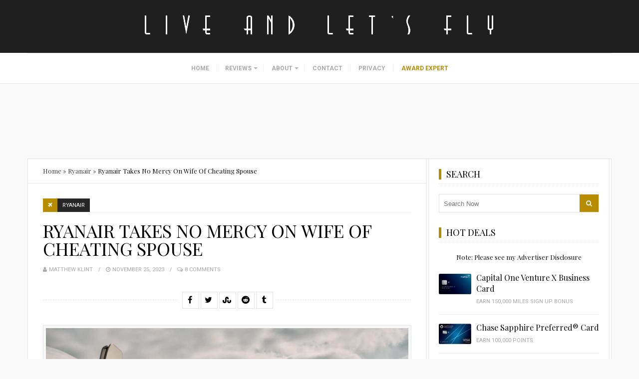

--- FILE ---
content_type: text/html; charset=UTF-8
request_url: https://liveandletsfly.com/ryanair-cheating-husband/
body_size: 38163
content:
<!DOCTYPE html><html lang="en-US"><head metasync_optimized><meta name="twitter:card" data-otto-pixel="dynamic-seo" content="summary"/><script type="application/ld+json">[{}, {}, {}, {}, {}, {}, {"@type": "ImageObject", "caption": "Live and Let's Fly logo, representing aviation insights and updates, relevant to Flybe's relaunch and challenges in the airline industry.", "license": "https://creativecommons.org/licenses/by-nc/4.0/", "@context": "https://schema.org/", "contentUrl": "https://liveandletsfly.com/wp-content/uploads/2016/12/liveandletsfly-logo-white.png"}, {"@type": "ImageObject", "caption": "Capital One Venture X credit card featuring sleek design and contactless payment symbol, relevant to discussions on travel rewards and financial options for airline customers.", "license": "https://creativecommons.org/licenses/by-nc/4.0/", "@context": "https://schema.org/", "contentUrl": "https://liveandletsfly.com/wp-content/uploads/2023/05/capital_one_venture_x_card.png"}, {"@type": "ImageObject", "caption": "Capital One Venture Rewards Credit Card featuring \"Venture\" prominently, with a blue background and embossed cardholder name, relevant to discussions on travel rewards and credit options for airline customers.", "license": "https://creativecommons.org/licenses/by-nc/4.0/", "@context": "https://schema.org/", "contentUrl": "https://liveandletsfly.com/wp-content/uploads/2023/05/capital_one_venture_rewards_card.png"}, {"@type": "ImageObject", "caption": "American Express Business Platinum Card featuring a silver design and the iconic centurion logo, relevant to discussions on travel rewards and airline industry insights.", "license": "https://creativecommons.org/licenses/by-nc/4.0/", "@context": "https://schema.org/", "contentUrl": "https://liveandletsfly.com/wp-content/uploads/2023/05/american_express_platinum_card-1.png"}, {"@type": "ImageObject", "caption": "Flybe airline logo with emphasis on the brand's relaunch and regional connectivity in the UK aviation market.", "license": "https://creativecommons.org/licenses/by-nc/4.0/", "@context": "https://schema.org/", "contentUrl": "https://pixel.quantserve.com/pixel/p-a1NixoSi3ww8E.gif"}, {"@type": "ImageObject", "caption": "Woman in airport wearing a beige trench coat and holding a suitcase, posing humorously to mimic a pregnant appearance, reflecting the light-hearted tone of unusual travel incidents.", "license": "https://creativecommons.org/licenses/by-nc/4.0/", "@context": "https://schema.org/", "contentUrl": "https://liveandletsfly.com/wp-content/uploads/2025/04/Fake-Pregnant-Avoid-Bag-Fees-237x150.jpg"}, {"@type": "ImageObject", "caption": "Shirtless man at Dublin Airport security checkpoint, appearing intoxicated and waving a phone, reflecting chaotic airport behavior.", "license": "https://creativecommons.org/licenses/by-nc/4.0/", "@context": "https://schema.org/", "contentUrl": "https://liveandletsfly.com/wp-content/uploads/2025/03/Shirtless-Lad-Dublin-Airport-Intoxicated-237x150.jpg"}, {"@type": "ImageObject", "caption": "Passengers involved in a physical altercation on a Ryanair flight, with one individual being restrained by another, showcasing a chaotic scene in an airplane cabin.", "license": "https://creativecommons.org/licenses/by-nc/4.0/", "@context": "https://schema.org/", "contentUrl": "https://liveandletsfly.com/wp-content/uploads/2024/11/Bizarre-Brawl-Ryanair-237x150.jpg"}, {"@type": "ImageObject", "caption": "Flight attendant descending steps from a Ryanair aircraft on the tarmac, showcasing the airline's branding and operational setting amidst a busy airport environment.", "license": "https://creativecommons.org/licenses/by-nc/4.0/", "@context": "https://schema.org/", "contentUrl": "https://liveandletsfly.com/wp-content/uploads/2023/11/Ryanair-Cheating-Spouse.jpg"}, {"@type": "ImageObject", "caption": "Ryanair's humorous tweet response to passenger's request about changing flight due to husband's affair, featuring text \"emotional baggage costs extra, Karlie.\"", "license": "https://creativecommons.org/licenses/by-nc/4.0/", "@context": "https://schema.org/", "contentUrl": "https://liveandletsfly.com/wp-content/uploads/2023/11/Ryanair-Emotional-Baggage.jpg"}]</script><script type="application/ld+json" data-otto-pixel="dynamic-seo">{
   "url": "https://liveandletsfly.com",
   "logo": "https://www.google.com/s2/favicons?sz=256&domain_url=https://liveandletsfly.com",
   "@type": "Organization",
   "@context": "https://schema.org"
}</script><meta charset="UTF-8"><meta itemprop="url" content="https://liveandletsfly.com/"/><meta itemprop="name" content="Live and Let's Fly"/><link rel="pingback" href="https://liveandletsfly.com/xmlrpc.php"/><meta name="viewport" content="width=device-width"/><script>var et_site_url='https://liveandletsfly.com';var et_post_id='147393';function et_core_page_resource_fallback(a,b){"undefined"===typeof b&&(b=a.sheet.cssRules&&0===a.sheet.cssRules.length);b&&(a.onerror=null,a.onload=null,a.href?a.href=et_site_url+"/?et_core_page_resource="+a.id+et_post_id:a.src&&(a.src=et_site_url+"/?et_core_page_resource="+a.id+et_post_id))}
</script><meta name='robots' content='index, follow, max-snippet:-1, max-image-preview:large, max-video-preview:-1'/><meta name="robots" content="index"/><!-- This site is optimized with the Yoast SEO plugin v26.4 - https://yoast.com/wordpress/plugins/seo/ --><title>Ryanair Takes No Mercy On Wife Of Cheating Spouse - Live and Let&#039;s Fly</title><meta name="description" content="A wife caught her husband cheating and pleaded with Ryanair to let her change her ticket. But instead, Ryanair just mocked her."/><link rel="canonical" href="https://liveandletsfly.com/ryanair-cheating-husband/"/><meta property="og:locale" content="en_US"/><meta property="og:type" content="article"/><meta property="og:title" content="Ryanair Takes No Mercy On Wife Of Cheating Spouse - Live and Let's Fly"/><meta property="og:description" content="A wife caught her husband cheating and pleaded with Ryanair to let her change her ticket. But instead, Ryanair just mocked her."/><meta property="og:url" content="https://liveandletsfly.com/ryanair-cheating-husband/"/><meta property="og:site_name" content="Live and Let's Fly"/><meta property="article:published_time" content="2023-11-25T15:19:11+00:00"/><meta property="og:image" content="https://liveandletsfly.com/wp-content/uploads/2023/11/Ryanair-Cheating-Spouse.jpg"/><meta property="og:image:width" content="2200"/><meta property="og:image:height" content="1650"/><meta property="og:image:type" content="image/jpeg"/><meta name="author" content="Matthew Klint"/><meta name="twitter:label1" content="Written by"/><meta name="twitter:data1" content="Matthew Klint"/><meta name="twitter:label2" content="Est. reading time"/><meta name="twitter:data2" content="1 minute"/><script type="application/ld+json" class="yoast-schema-graph">{"@context":"https://schema.org","@graph":[{"@type":"WebPage","@id":"https://liveandletsfly.com/ryanair-cheating-husband/","url":"https://liveandletsfly.com/ryanair-cheating-husband/","name":"Ryanair Takes No Mercy On Wife Of Cheating Spouse - Live and Let&#039;s Fly","isPartOf":{"@id":"https://liveandletsfly.com/#website"},"primaryImageOfPage":{"@id":"https://liveandletsfly.com/ryanair-cheating-husband/#primaryimage"},"image":{"@id":"https://liveandletsfly.com/ryanair-cheating-husband/#primaryimage"},"thumbnailUrl":"https://liveandletsfly.com/wp-content/uploads/2023/11/Ryanair-Cheating-Spouse.jpg","datePublished":"2023-11-25T15:19:11+00:00","author":{"@id":"https://liveandletsfly.com/#/schema/person/b2ba0bb3c19e8fe356685bb0520472fa"},"description":"A wife caught her husband cheating and pleaded with Ryanair to let her change her ticket. But instead, Ryanair just mocked her.","breadcrumb":{"@id":"https://liveandletsfly.com/ryanair-cheating-husband/#breadcrumb"},"inLanguage":"en-US","potentialAction":[{"@type":"ReadAction","target":["https://liveandletsfly.com/ryanair-cheating-husband/"]}]},{"@type":"ImageObject","inLanguage":"en-US","@id":"https://liveandletsfly.com/ryanair-cheating-husband/#primaryimage","url":"https://liveandletsfly.com/wp-content/uploads/2023/11/Ryanair-Cheating-Spouse.jpg","contentUrl":"https://liveandletsfly.com/wp-content/uploads/2023/11/Ryanair-Cheating-Spouse.jpg","width":2200,"height":1650,"caption":"Ryanair Cheating Husband"},{"@type":"BreadcrumbList","@id":"https://liveandletsfly.com/ryanair-cheating-husband/#breadcrumb","itemListElement":[{"@type":"ListItem","position":1,"name":"Home","item":"https://liveandletsfly.com/"},{"@type":"ListItem","position":2,"name":"Ryanair","item":"https://liveandletsfly.com/category/ryanair/"},{"@type":"ListItem","position":3,"name":"Ryanair Takes No Mercy On Wife Of Cheating Spouse"}]},{"@type":"WebSite","@id":"https://liveandletsfly.com/#website","url":"https://liveandletsfly.com/","name":"Live and Let's Fly","description":"Fly Another Day with Matthew","potentialAction":[{"@type":"SearchAction","target":{"@type":"EntryPoint","urlTemplate":"https://liveandletsfly.com/?s={search_term_string}"},"query-input":{"@type":"PropertyValueSpecification","valueRequired":true,"valueName":"search_term_string"}}],"inLanguage":"en-US"},{"@type":"Person","@id":"https://liveandletsfly.com/#/schema/person/b2ba0bb3c19e8fe356685bb0520472fa","name":"Matthew Klint","image":{"@type":"ImageObject","inLanguage":"en-US","@id":"https://liveandletsfly.com/#/schema/person/image/","url":"https://secure.gravatar.com/avatar/c74707ab3f33e4976fb0cb4c46475e40d85f8bdbee93a0bc3abf3598472e0f48?s=96&d=mm&r=g","contentUrl":"https://secure.gravatar.com/avatar/c74707ab3f33e4976fb0cb4c46475e40d85f8bdbee93a0bc3abf3598472e0f48?s=96&d=mm&r=g","caption":"Matthew Klint"},"description":"Matthew is an avid traveler who calls Los Angeles home. Each year he travels more than 200,000 miles by air and has visited more than 135 countries. Working both in the aviation industry and as a travel consultant, Matthew has been featured in major media outlets around the world and uses his Live and Let's Fly blog to share the latest news in the airline industry, commentary on frequent flyer programs, and detailed reports of his worldwide travel.","url":"https://liveandletsfly.com/author/matthew-klint/"}]}</script><!-- / Yoast SEO plugin. --><link rel='dns-prefetch' href='//cdnjs.cloudflare.com'/><link rel='dns-prefetch' href='//stats.wp.com'/><link rel='dns-prefetch' href='//fonts.googleapis.com'/><link rel='dns-prefetch' href='//v0.wordpress.com'/><link href='https://fonts.gstatic.com' crossorigin rel='preconnect'/><link rel="alternate" type="application/rss+xml" title="Live and Let's Fly &raquo; Feed" href="https://liveandletsfly.com/feed/"/><link rel="alternate" type="application/rss+xml" title="Live and Let's Fly &raquo; Comments Feed" href="https://liveandletsfly.com/comments/feed/"/><link rel="alternate" type="application/rss+xml" title="Live and Let's Fly &raquo; Ryanair Takes No Mercy On Wife Of Cheating Spouse Comments Feed" href="https://liveandletsfly.com/ryanair-cheating-husband/feed/"/><link rel="alternate" title="oEmbed (JSON)" type="application/json+oembed" href="https://liveandletsfly.com/wp-json/oembed/1.0/embed?url=https%3A%2F%2Fliveandletsfly.com%2Fryanair-cheating-husband%2F"/><link rel="alternate" title="oEmbed (XML)" type="text/xml+oembed" href="https://liveandletsfly.com/wp-json/oembed/1.0/embed?url=https%3A%2F%2Fliveandletsfly.com%2Fryanair-cheating-husband%2F&amp;format=xml"/><style id='wp-img-auto-sizes-contain-inline-css' type='text/css'>
img:is([sizes=auto i],[sizes^="auto," i]){contain-intrinsic-size:3000px 1500px}
/*# sourceURL=wp-img-auto-sizes-contain-inline-css */
</style><style id='wp-block-library-inline-css' type='text/css'>
:root{--wp-block-synced-color:#7a00df;--wp-block-synced-color--rgb:122,0,223;--wp-bound-block-color:var(--wp-block-synced-color);--wp-editor-canvas-background:#ddd;--wp-admin-theme-color:#007cba;--wp-admin-theme-color--rgb:0,124,186;--wp-admin-theme-color-darker-10:#006ba1;--wp-admin-theme-color-darker-10--rgb:0,107,160.5;--wp-admin-theme-color-darker-20:#005a87;--wp-admin-theme-color-darker-20--rgb:0,90,135;--wp-admin-border-width-focus:2px}@media (min-resolution:192dpi){:root{--wp-admin-border-width-focus:1.5px}}.wp-element-button{cursor:pointer}:root .has-very-light-gray-background-color{background-color:#eee}:root .has-very-dark-gray-background-color{background-color:#313131}:root .has-very-light-gray-color{color:#eee}:root .has-very-dark-gray-color{color:#313131}:root .has-vivid-green-cyan-to-vivid-cyan-blue-gradient-background{background:linear-gradient(135deg,#00d084,#0693e3)}:root .has-purple-crush-gradient-background{background:linear-gradient(135deg,#34e2e4,#4721fb 50%,#ab1dfe)}:root .has-hazy-dawn-gradient-background{background:linear-gradient(135deg,#faaca8,#dad0ec)}:root .has-subdued-olive-gradient-background{background:linear-gradient(135deg,#fafae1,#67a671)}:root .has-atomic-cream-gradient-background{background:linear-gradient(135deg,#fdd79a,#004a59)}:root .has-nightshade-gradient-background{background:linear-gradient(135deg,#330968,#31cdcf)}:root .has-midnight-gradient-background{background:linear-gradient(135deg,#020381,#2874fc)}:root{--wp--preset--font-size--normal:16px;--wp--preset--font-size--huge:42px}.has-regular-font-size{font-size:1em}.has-larger-font-size{font-size:2.625em}.has-normal-font-size{font-size:var(--wp--preset--font-size--normal)}.has-huge-font-size{font-size:var(--wp--preset--font-size--huge)}.has-text-align-center{text-align:center}.has-text-align-left{text-align:left}.has-text-align-right{text-align:right}.has-fit-text{white-space:nowrap!important}#end-resizable-editor-section{display:none}.aligncenter{clear:both}.items-justified-left{justify-content:flex-start}.items-justified-center{justify-content:center}.items-justified-right{justify-content:flex-end}.items-justified-space-between{justify-content:space-between}.screen-reader-text{border:0;clip-path:inset(50%);height:1px;margin:-1px;overflow:hidden;padding:0;position:absolute;width:1px;word-wrap:normal!important}.screen-reader-text:focus{background-color:#ddd;clip-path:none;color:#444;display:block;font-size:1em;height:auto;left:5px;line-height:normal;padding:15px 23px 14px;text-decoration:none;top:5px;width:auto;z-index:100000}html :where(.has-border-color){border-style:solid}html :where([style*=border-top-color]){border-top-style:solid}html :where([style*=border-right-color]){border-right-style:solid}html :where([style*=border-bottom-color]){border-bottom-style:solid}html :where([style*=border-left-color]){border-left-style:solid}html :where([style*=border-width]){border-style:solid}html :where([style*=border-top-width]){border-top-style:solid}html :where([style*=border-right-width]){border-right-style:solid}html :where([style*=border-bottom-width]){border-bottom-style:solid}html :where([style*=border-left-width]){border-left-style:solid}html :where(img[class*=wp-image-]){height:auto;max-width:100%}:where(figure){margin:0 0 1em}html :where(.is-position-sticky){--wp-admin--admin-bar--position-offset:var(--wp-admin--admin-bar--height,0px)}@media screen and (max-width:600px){html :where(.is-position-sticky){--wp-admin--admin-bar--position-offset:0px}}

/*# sourceURL=wp-block-library-inline-css */
</style><style id='global-styles-inline-css' type='text/css'>
:root{--wp--preset--aspect-ratio--square: 1;--wp--preset--aspect-ratio--4-3: 4/3;--wp--preset--aspect-ratio--3-4: 3/4;--wp--preset--aspect-ratio--3-2: 3/2;--wp--preset--aspect-ratio--2-3: 2/3;--wp--preset--aspect-ratio--16-9: 16/9;--wp--preset--aspect-ratio--9-16: 9/16;--wp--preset--color--black: #252525;--wp--preset--color--cyan-bluish-gray: #abb8c3;--wp--preset--color--white: #ffffff;--wp--preset--color--pale-pink: #f78da7;--wp--preset--color--vivid-red: #cf2e2e;--wp--preset--color--luminous-vivid-orange: #ff6900;--wp--preset--color--luminous-vivid-amber: #fcb900;--wp--preset--color--light-green-cyan: #7bdcb5;--wp--preset--color--vivid-green-cyan: #00d084;--wp--preset--color--pale-cyan-blue: #8ed1fc;--wp--preset--color--vivid-cyan-blue: #0693e3;--wp--preset--color--vivid-purple: #9b51e0;--wp--preset--color--parrot-green: #99cc00;--wp--preset--color--dark-gray: #787878;--wp--preset--gradient--vivid-cyan-blue-to-vivid-purple: linear-gradient(135deg,rgb(6,147,227) 0%,rgb(155,81,224) 100%);--wp--preset--gradient--light-green-cyan-to-vivid-green-cyan: linear-gradient(135deg,rgb(122,220,180) 0%,rgb(0,208,130) 100%);--wp--preset--gradient--luminous-vivid-amber-to-luminous-vivid-orange: linear-gradient(135deg,rgb(252,185,0) 0%,rgb(255,105,0) 100%);--wp--preset--gradient--luminous-vivid-orange-to-vivid-red: linear-gradient(135deg,rgb(255,105,0) 0%,rgb(207,46,46) 100%);--wp--preset--gradient--very-light-gray-to-cyan-bluish-gray: linear-gradient(135deg,rgb(238,238,238) 0%,rgb(169,184,195) 100%);--wp--preset--gradient--cool-to-warm-spectrum: linear-gradient(135deg,rgb(74,234,220) 0%,rgb(151,120,209) 20%,rgb(207,42,186) 40%,rgb(238,44,130) 60%,rgb(251,105,98) 80%,rgb(254,248,76) 100%);--wp--preset--gradient--blush-light-purple: linear-gradient(135deg,rgb(255,206,236) 0%,rgb(152,150,240) 100%);--wp--preset--gradient--blush-bordeaux: linear-gradient(135deg,rgb(254,205,165) 0%,rgb(254,45,45) 50%,rgb(107,0,62) 100%);--wp--preset--gradient--luminous-dusk: linear-gradient(135deg,rgb(255,203,112) 0%,rgb(199,81,192) 50%,rgb(65,88,208) 100%);--wp--preset--gradient--pale-ocean: linear-gradient(135deg,rgb(255,245,203) 0%,rgb(182,227,212) 50%,rgb(51,167,181) 100%);--wp--preset--gradient--electric-grass: linear-gradient(135deg,rgb(202,248,128) 0%,rgb(113,206,126) 100%);--wp--preset--gradient--midnight: linear-gradient(135deg,rgb(2,3,129) 0%,rgb(40,116,252) 100%);--wp--preset--font-size--small: 13px;--wp--preset--font-size--medium: 20px;--wp--preset--font-size--large: 36px;--wp--preset--font-size--x-large: 42px;--wp--preset--spacing--20: 0.44rem;--wp--preset--spacing--30: 0.67rem;--wp--preset--spacing--40: 1rem;--wp--preset--spacing--50: 1.5rem;--wp--preset--spacing--60: 2.25rem;--wp--preset--spacing--70: 3.38rem;--wp--preset--spacing--80: 5.06rem;--wp--preset--shadow--natural: 6px 6px 9px rgba(0, 0, 0, 0.2);--wp--preset--shadow--deep: 12px 12px 50px rgba(0, 0, 0, 0.4);--wp--preset--shadow--sharp: 6px 6px 0px rgba(0, 0, 0, 0.2);--wp--preset--shadow--outlined: 6px 6px 0px -3px rgb(255, 255, 255), 6px 6px rgb(0, 0, 0);--wp--preset--shadow--crisp: 6px 6px 0px rgb(0, 0, 0);}:where(.is-layout-flex){gap: 0.5em;}:where(.is-layout-grid){gap: 0.5em;}body .is-layout-flex{display: flex;}.is-layout-flex{flex-wrap: wrap;align-items: center;}.is-layout-flex > :is(*, div){margin: 0;}body .is-layout-grid{display: grid;}.is-layout-grid > :is(*, div){margin: 0;}:where(.wp-block-columns.is-layout-flex){gap: 2em;}:where(.wp-block-columns.is-layout-grid){gap: 2em;}:where(.wp-block-post-template.is-layout-flex){gap: 1.25em;}:where(.wp-block-post-template.is-layout-grid){gap: 1.25em;}.has-black-color{color: var(--wp--preset--color--black) !important;}.has-cyan-bluish-gray-color{color: var(--wp--preset--color--cyan-bluish-gray) !important;}.has-white-color{color: var(--wp--preset--color--white) !important;}.has-pale-pink-color{color: var(--wp--preset--color--pale-pink) !important;}.has-vivid-red-color{color: var(--wp--preset--color--vivid-red) !important;}.has-luminous-vivid-orange-color{color: var(--wp--preset--color--luminous-vivid-orange) !important;}.has-luminous-vivid-amber-color{color: var(--wp--preset--color--luminous-vivid-amber) !important;}.has-light-green-cyan-color{color: var(--wp--preset--color--light-green-cyan) !important;}.has-vivid-green-cyan-color{color: var(--wp--preset--color--vivid-green-cyan) !important;}.has-pale-cyan-blue-color{color: var(--wp--preset--color--pale-cyan-blue) !important;}.has-vivid-cyan-blue-color{color: var(--wp--preset--color--vivid-cyan-blue) !important;}.has-vivid-purple-color{color: var(--wp--preset--color--vivid-purple) !important;}.has-black-background-color{background-color: var(--wp--preset--color--black) !important;}.has-cyan-bluish-gray-background-color{background-color: var(--wp--preset--color--cyan-bluish-gray) !important;}.has-white-background-color{background-color: var(--wp--preset--color--white) !important;}.has-pale-pink-background-color{background-color: var(--wp--preset--color--pale-pink) !important;}.has-vivid-red-background-color{background-color: var(--wp--preset--color--vivid-red) !important;}.has-luminous-vivid-orange-background-color{background-color: var(--wp--preset--color--luminous-vivid-orange) !important;}.has-luminous-vivid-amber-background-color{background-color: var(--wp--preset--color--luminous-vivid-amber) !important;}.has-light-green-cyan-background-color{background-color: var(--wp--preset--color--light-green-cyan) !important;}.has-vivid-green-cyan-background-color{background-color: var(--wp--preset--color--vivid-green-cyan) !important;}.has-pale-cyan-blue-background-color{background-color: var(--wp--preset--color--pale-cyan-blue) !important;}.has-vivid-cyan-blue-background-color{background-color: var(--wp--preset--color--vivid-cyan-blue) !important;}.has-vivid-purple-background-color{background-color: var(--wp--preset--color--vivid-purple) !important;}.has-black-border-color{border-color: var(--wp--preset--color--black) !important;}.has-cyan-bluish-gray-border-color{border-color: var(--wp--preset--color--cyan-bluish-gray) !important;}.has-white-border-color{border-color: var(--wp--preset--color--white) !important;}.has-pale-pink-border-color{border-color: var(--wp--preset--color--pale-pink) !important;}.has-vivid-red-border-color{border-color: var(--wp--preset--color--vivid-red) !important;}.has-luminous-vivid-orange-border-color{border-color: var(--wp--preset--color--luminous-vivid-orange) !important;}.has-luminous-vivid-amber-border-color{border-color: var(--wp--preset--color--luminous-vivid-amber) !important;}.has-light-green-cyan-border-color{border-color: var(--wp--preset--color--light-green-cyan) !important;}.has-vivid-green-cyan-border-color{border-color: var(--wp--preset--color--vivid-green-cyan) !important;}.has-pale-cyan-blue-border-color{border-color: var(--wp--preset--color--pale-cyan-blue) !important;}.has-vivid-cyan-blue-border-color{border-color: var(--wp--preset--color--vivid-cyan-blue) !important;}.has-vivid-purple-border-color{border-color: var(--wp--preset--color--vivid-purple) !important;}.has-vivid-cyan-blue-to-vivid-purple-gradient-background{background: var(--wp--preset--gradient--vivid-cyan-blue-to-vivid-purple) !important;}.has-light-green-cyan-to-vivid-green-cyan-gradient-background{background: var(--wp--preset--gradient--light-green-cyan-to-vivid-green-cyan) !important;}.has-luminous-vivid-amber-to-luminous-vivid-orange-gradient-background{background: var(--wp--preset--gradient--luminous-vivid-amber-to-luminous-vivid-orange) !important;}.has-luminous-vivid-orange-to-vivid-red-gradient-background{background: var(--wp--preset--gradient--luminous-vivid-orange-to-vivid-red) !important;}.has-very-light-gray-to-cyan-bluish-gray-gradient-background{background: var(--wp--preset--gradient--very-light-gray-to-cyan-bluish-gray) !important;}.has-cool-to-warm-spectrum-gradient-background{background: var(--wp--preset--gradient--cool-to-warm-spectrum) !important;}.has-blush-light-purple-gradient-background{background: var(--wp--preset--gradient--blush-light-purple) !important;}.has-blush-bordeaux-gradient-background{background: var(--wp--preset--gradient--blush-bordeaux) !important;}.has-luminous-dusk-gradient-background{background: var(--wp--preset--gradient--luminous-dusk) !important;}.has-pale-ocean-gradient-background{background: var(--wp--preset--gradient--pale-ocean) !important;}.has-electric-grass-gradient-background{background: var(--wp--preset--gradient--electric-grass) !important;}.has-midnight-gradient-background{background: var(--wp--preset--gradient--midnight) !important;}.has-small-font-size{font-size: var(--wp--preset--font-size--small) !important;}.has-medium-font-size{font-size: var(--wp--preset--font-size--medium) !important;}.has-large-font-size{font-size: var(--wp--preset--font-size--large) !important;}.has-x-large-font-size{font-size: var(--wp--preset--font-size--x-large) !important;}
/*# sourceURL=global-styles-inline-css */
</style><style id='classic-theme-styles-inline-css' type='text/css'>
/*! This file is auto-generated */
.wp-block-button__link{color:#fff;background-color:#32373c;border-radius:9999px;box-shadow:none;text-decoration:none;padding:calc(.667em + 2px) calc(1.333em + 2px);font-size:1.125em}.wp-block-file__button{background:#32373c;color:#fff;text-decoration:none}
/*# sourceURL=/wp-includes/css/classic-themes.min.css */
</style><link rel='stylesheet' id='contact-form-7-css' href='https://liveandletsfly.com/wp-content/plugins/contact-form-7/includes/css/styles.css?ver=6.1.3' type='text/css' media='all'/><link rel='stylesheet' id='slick-css' href='//cdnjs.cloudflare.com/ajax/libs/slick-carousel/1.6.0/slick.min.css?ver=1.6.0' type='text/css' media='all'/><link rel='stylesheet' id='meals-styles-css' href='https://liveandletsfly.com/wp-content/plugins/meals_plugin/includes/../assets/styles.css?ver=1.1' type='text/css' media='all'/><link rel='stylesheet' id='travelista-main-css' href='https://liveandletsfly.com/wp-content/themes/travelista/style.css?ver=1.4.1' type='text/css' media='all'/><link rel='stylesheet' id='liveandletsfly-main-css' href='https://liveandletsfly.com/wp-content/themes/liveandletsfly/css/main.css?ver=2.0.1' type='text/css' media='all'/><link rel='stylesheet' id='travelista-style-css' href='https://liveandletsfly.com/wp-content/themes/liveandletsfly/style.css?ver=6.9' type='text/css' media='all'/><style id='travelista-style-inline-css' type='text/css'>

	body, .menu-pusher { background-color:#f9f9f9; background-image:url(https://liveandletsfly.com/wp-content/themes/travelista/images/bg.png); background-repeat:repeat; background-attachment:scroll; background-position:0 0; background-size:inherit }
	header .search-submit:hover, .search-button, .read-more a, .post-type i, .post-cats a:before, .widget_archive a:hover .cat-count, .cat-item a:hover .cat-count, .tagcloud a:hover, .pagination .current, .pagination a:hover, .post-format-quote, .flex-direction-nav a:hover, .flex-control-nav a.flex-active, input[type='submit'], #wp-calendar caption, #wp-calendar td#today, .comment-form #submit, .wpcf7-submit, .off-canvas-search, .author-location span, .jetpack_subscription_widget input[type=submit] { background-color:#B78C00; }
	a, a:hover, .title a:hover, .sidebar a:hover, .breadcrumbs a:hover, .meta a:hover, .post-meta a:hover, .post .post-content ul li:before, .content-page .post-content ul li:before, .reply:hover i, .reply:hover a, .edit-post a, .relatedPosts .widgettitle a:hover, .error-text { color:#B78C00; }
	.main-nav a { color:#AAAAAA}
	.main-nav .current-menu-parent > a, .main-nav .current-page-parent > a, .main-nav .current-menu-item > a, .main-nav a:hover { color:#000000; }
	.main-nav .current-menu-parent > a, .main-nav .current-page-parent > a, .main-nav .current-menu-item > a, .main-nav a:hover { border-color:#B78C00}
	.widget-title span, #tabs li.active span, .section-heading span, .post-content blockquote, .tagcloud a:hover .post blockquote, .pagination .current, .pagination a:hover, .comment-reply-link:hover, .footer-links { border-color:#B78C00 !important; }
	#wp-calendar th { background: rgba(183,140,0, 0.6) }
    
    .st-menu li a { box-shadow: 0 -1px rgba(16, 16, 16, 0.5) inset, 0 1px rgba(255, 255, 255, 0.06) }
     /* hide breadcrumbs on mobile only */
/* @media only screen and (max-width: 767px) {
.breadcrumbs { display: none; }
.single-content { margin: 0px 0 30px 0; }
}
*/

.copyright-text { color: #666666; font-size: 11px; }
.copyright-text a, a:hover { color: #999999; } 
    .woocommerce nav.woocommerce-pagination ul li span.current, .woocommerce nav.woocommerce-pagination ul li a:hover, .woocommerce div.product .woocommerce-tabs ul.tabs li.active a { background-color:#B78C00 !important; }
/*# sourceURL=travelista-style-inline-css */
</style><link rel='stylesheet' id='font-awesome-css' href='https://liveandletsfly.com/wp-content/themes/travelista/css/font-awesome.min.css' type='text/css' media='all'/><link rel='stylesheet' id='magnific-popup-css' href='https://liveandletsfly.com/wp-content/themes/travelista/css/magnific-popup.css' type='text/css' media='all'/><link rel='stylesheet' id='responsive-css' href='https://liveandletsfly.com/wp-content/themes/travelista/css/responsive.css' type='text/css' media='all'/><link rel='stylesheet' id='tablepress-default-css' href='https://liveandletsfly.com/wp-content/plugins/tablepress/css/build/default.css?ver=3.2.5' type='text/css' media='all'/><link rel="preload" as="style" href="https://fonts.googleapis.com/css?family=Playfair%20Display:400%7CRoboto:400%7COpen%20Sans:400%7CJust%20Another%20Hand:400&amp;subset=latin&amp;display=swap&amp;ver=1763409487"/><link rel="stylesheet" href="https://fonts.googleapis.com/css?family=Playfair%20Display:400%7CRoboto:400%7COpen%20Sans:400%7CJust%20Another%20Hand:400&amp;subset=latin&amp;display=swap&amp;ver=1763409487" media="print" onload="this.media='all'"><noscript><link rel="stylesheet" href="https://fonts.googleapis.com/css?family=Playfair%20Display:400%7CRoboto:400%7COpen%20Sans:400%7CJust%20Another%20Hand:400&amp;subset=latin&amp;display=swap&amp;ver=1763409487"/></noscript><link rel='stylesheet' id='et-gf-open-sans-css' href='https://fonts.googleapis.com/css?family=Open+Sans%3A400%2C700&amp;ver=1.3.12' type='text/css' media='all'/><link rel='stylesheet' id='et_bloom-css-css' href='https://liveandletsfly.com/wp-content/plugins/bloom/css/style.css?ver=1.3.12' type='text/css' media='all'/><script type="text/javascript" src="https://liveandletsfly.com/wp-includes/js/jquery/jquery.min.js?ver=3.7.1" id="jquery-core-js"></script><script type="text/javascript" src="https://liveandletsfly.com/wp-includes/js/jquery/jquery-migrate.min.js?ver=3.4.1" id="jquery-migrate-js"></script><script type="text/javascript" src="//cdnjs.cloudflare.com/ajax/libs/slick-carousel/1.6.0/slick.min.js?ver=1.6.0" id="slick-js"></script><script type="text/javascript" src="https://liveandletsfly.com/wp-content/plugins/metasync/public/js/metasync-public.js?ver=2.4.3" id="metasync-js"></script><link rel="https://api.w.org/" href="https://liveandletsfly.com/wp-json/"/><link rel="alternate" title="JSON" type="application/json" href="https://liveandletsfly.com/wp-json/wp/v2/posts/147393"/><link rel="EditURI" type="application/rsd+xml" title="RSD" href="https://liveandletsfly.com/xmlrpc.php?rsd"/><link rel='shortlink' href='https://wp.me/pcsWVE-Clj'/><meta name="framework" content="Redux 4.1.28"/><style type="text/css">
/* BoardingPack Ad Manager */
.div-gpt-ad-above-content {
	min-height: 90px !important;
}
.div-gpt-ad-below-content { text-align: center!important; margin-bottom: 40px!important; }
.div-gpt-ad-dynamic-content { margin-bottom: 20px !important; }
@media (max-width: 767px) {
	.div-gpt-ad-above-content {
		min-height: 250px !important;
	}
}
.div-gpt-ad-dynamic-content { margin-bottom: 20px !important; }

/* Disclosures */
.ba-disclosure,
.boardingpack-content-filter {
	background: #f3f3f3;
	font-size: 12px;
        line-height: 18px;
	font-style: italic;
	margin-bottom: 24px; /* (24px = 1.50em) */
	padding: 20px; /* (20px = 1.25em) */
}

/* Advertising Disclosure Menu item */
.menu-item-90998 { background-color: #f3f3f3; }
@media screen and (max-width: 768px) {
	.menu-item-90998 { background-color: #1f1f1f; }
}

/* Easy Table of Contents */
#ez-toc-container {
	background: rgba(0, 0, 0, 0.027);
	border: 1px solid rgba(0, 0, 0, 0.08);
	margin-bottom: 20px;
	padding: 20px;
}
#ez-toc-container .ez-toc-title-container {
	font-weight: 400;
}
#ez-toc-container ul:last-child,
#ez-toc-container ul:last-of-type {
	margin-bottom: 0;
}

/* Site Footer */
#site-footer {
	display: none;
}

/* Content & Sidebar (Background Color) */
.content-area, .content,
.sidebar, .sidebar-inner,
.breadcrumbs, .single-content, .liveandletsfly-in-content, .author-box, .relatedPosts, .comments-area, .comment-respond {
	background-color: #FFFFFF !important;
}
</style><!-- Begin ASC Dynamic Floor Pricing --><script async type="text/javascript" src="https://s3.us-east-2.amazonaws.com/telemetry.bydata/boardingarea/bydataAnalytics.js?cId=asc161253"></script><!-- End ASC Dynamic Floor Pricing --><!-- Begin The Media Trust --><!--
<script type="application/javascript" src="https://scripts.webcontentassessor.com/scripts/951d00f4014f290e6da24f30dee07d6428cc923ad61b843e27a08252ac579c06"></script>
--><!-- End The Media Trust --><!-- Begin HUMAN Security --><script type="text/javascript" src="https://cadmus.script.ac/d29n0g3xsdoxvn/script.js"></script><!-- End HUMAN Security --><!-- Begin Kargo Spotlight --><script src="https://socialcanvas-cdn.kargo.com/js/rh.min.js"></script><!-- End Kargo Spotlight --><script type="text/javascript">
    (function(c,l,a,r,i,t,y){
        c[a]=c[a]||function(){(c[a].q=c[a].q||[]).push(arguments)};
        t=l.createElement(r);t.async=1;t.src="https://www.clarity.ms/tag/"+i;
        y=l.getElementsByTagName(r)[0];y.parentNode.insertBefore(t,y);
    })(window, document, "clarity", "script", "uccdfdliho");
</script><script async id="DkQHZAjpnkNi" data-sdk="l/1.1.18" data-cfasync="false" nowprocket src="https://html-load.com/loader.min.js" charset="UTF-8" data="nxznpufsoujubuzcso8so4sbiu4nuvs6u9sbkuwsocuju5sbu9cs1u9u9ujuwsouvuju5uku9kuwsouju9vujsrbccuwsou34srsbiu4nu3sououx" onload="(async()=&gt;{var e,t,r,o,a;try{e=e=&gt;{try{confirm('There was a problem loading the page. Please click OK to learn more.')?h.href=t+'?url='+o(h.href)+'&amp;error='+o(e)+'&amp;domain='+r:h.reload()}catch(a){location.href=t+'?eventId=&amp;error=Vml0YWwgQVBJIGJsb2NrZWQ%3D&amp;domain='+r}},t='https://report.error-report.com/modal',r='html-load.com',o=btoa;const n=window,i=document,s=e=&gt;new Promise((t=&gt;{const r=.1*e,o=e+Math.floor(2*Math.random()*r)-r;setTimeout(t,o)})),l=n.addEventListener.bind(n),d=n.postMessage.bind(n),c='message',h=location,m=Math.random,w=clearInterval,g='setAttribute';a=async a=&gt;{try{localStorage.setItem(h.host+'_fa_'+o('last_bfa_at'),Date.now().toString())}catch(f){}setInterval((()=&gt;i.querySelectorAll('link,style').forEach((e=&gt;e.remove()))),100);const n=await fetch('https://error-report.com/report?type=loader_light&amp;url='+o(h.href)+'&amp;error='+o(a)+'&amp;request_id='+o(Math.random().toString().slice(2)),{method:'POST'}).then((e=&gt;e.text())),s=new Promise((e=&gt;{l('message',(t=&gt;{'as_modal_loaded'===t.data&amp;&amp;e()}))}));let d=i.createElement('iframe');d.src=t+'?url='+o(h.href)+'&amp;eventId='+n+'&amp;error='+o(a)+'&amp;domain='+r,d[g]('style','width:100vw;height:100vh;z-index:2147483647;position:fixed;left:0;top:0;');const c=e=&gt;{'close-error-report'===e.data&amp;&amp;(d.remove(),removeEventListener('message',c))};l('message',c),i.body.appendChild(d);const m=setInterval((()=&gt;{if(!i.contains(d))return w(m);(()=&gt;{const e=d.getBoundingClientRect();return'none'!==getComputedStyle(d).display&amp;&amp;0!==e.width&amp;&amp;0!==e.height})()||(w(m),e(a))}),1e3);await new Promise(((e,t)=&gt;{s.then(e),setTimeout((()=&gt;t(a)),3e3)}))};const f=()=&gt;new Promise(((e,t)=&gt;{let r=m().toString(),o=m().toString();l(c,(e=&gt;e.data===r&amp;&amp;d(o,'*'))),l(c,(t=&gt;t.data===o&amp;&amp;e())),d(r,'*'),setTimeout((()=&gt;{t(new Error('Timeout'))}),1231)})),p=async()=&gt;{try{let e=!1;const t=m().toString();if(l(c,(r=&gt;{r.data===t+'_as_res'&amp;&amp;(e=!0)})),d(t+'_as_req','*'),await f(),await s(500),e)return!0}catch(e){}return!1},u=[100,500,1e3],y=o('_bfa_message'+location.hostname);for(let e=0;e&lt;=u.length&amp;&amp;!await p();e++){if(window[y])throw window[y];if(e===u.length-1)throw'Failed to load website properly since '+r+' is tainted. Please allow '+r;await s(u[e])}}catch(n){try{await a(n)}catch(i){e(n)}}})();" onerror="(async()=&gt;{var e,t,r,o,a;try{e=e=&gt;{try{confirm('There was a problem loading the page. Please click OK to learn more.')?h.href=t+'?url='+o(h.href)+'&amp;error='+o(e)+'&amp;domain='+r:h.reload()}catch(a){location.href=t+'?eventId=&amp;error=Vml0YWwgQVBJIGJsb2NrZWQ%3D&amp;domain='+r}},t='https://report.error-report.com/modal',r='html-load.com',o=btoa;const n=window,s=document,l=JSON.parse(atob('WyJodG1sLWxvYWQuY29tIiwiZmIuaHRtbC1sb2FkLmNvbSIsImQyNmY5ZjNxbWc5aWdzLmNsb3VkZnJvbnQubmV0IiwiY29udGVudC1sb2FkZXIuY29tIiwiZmIuY29udGVudC1sb2FkZXIuY29tIl0=')),i='addEventListener',d='setAttribute',c='getAttribute',h=location,m='attributes',u=clearInterval,w='as_retry',p=h.hostname,v=n.addEventListener.bind(n),b='__sa_'+window.btoa(window.location.href),_=()=&gt;{const e=e=&gt;{let t=0;for(let r=0,o=e.length;r&lt;o;r++){t=(t&lt;&lt;5)-t+e.charCodeAt(r),t|=0}return t},t=Date.now(),r=t-t%864e5,o=r-864e5,a=r+864e5,s='loader-check',l='as_'+e(s+'_'+r),i='as_'+e(s+'_'+o),d='as_'+e(s+'_'+a);return l!==i&amp;&amp;l!==d&amp;&amp;i!==d&amp;&amp;!!(n[l]||n[i]||n[d])};if(a=async a=&gt;{try{localStorage.setItem(h.host+'_fa_'+o('last_bfa_at'),Date.now().toString())}catch(w){}setInterval((()=&gt;s.querySelectorAll('link,style').forEach((e=&gt;e.remove()))),100);const n=await fetch('https://error-report.com/report?type=loader_light&amp;url='+o(h.href)+'&amp;error='+o(a)+'&amp;request_id='+o(Math.random().toString().slice(2)),{method:'POST'}).then((e=&gt;e.text())),l=new Promise((e=&gt;{v('message',(t=&gt;{'as_modal_loaded'===t.data&amp;&amp;e()}))}));let i=s.createElement('iframe');i.src=t+'?url='+o(h.href)+'&amp;eventId='+n+'&amp;error='+o(a)+'&amp;domain='+r,i[d]('style','width:100vw;height:100vh;z-index:2147483647;position:fixed;left:0;top:0;');const c=e=&gt;{'close-error-report'===e.data&amp;&amp;(i.remove(),removeEventListener('message',c))};v('message',c),s.body.appendChild(i);const m=setInterval((()=&gt;{if(!s.contains(i))return u(m);(()=&gt;{const e=i.getBoundingClientRect();return'none'!==getComputedStyle(i).display&amp;&amp;0!==e.width&amp;&amp;0!==e.height})()||(u(m),e(a))}),1e3);await new Promise(((e,t)=&gt;{l.then(e),setTimeout((()=&gt;t(a)),3e3)}))},void 0===n[w]&amp;&amp;(n[w]=0),n[w]&gt;=l.length)throw'Failed to load website properly since '+r+' is blocked. Please allow '+r;if(_())return;const f=s.querySelector('#DkQHZAjpnkNi'),g=s.createElement('script');for(let e=0;e&lt;f[m].length;e++)g[d](f[m][e].name,f[m][e].value);const y=n[b]?.EventTarget_addEventListener||EventTarget.prototype[i],I=o(p+'_onload');n[I]&amp;&amp;y.call(g,'load',n[I]);const k=o(p+'_onerror');n[k]&amp;&amp;y.call(g,'error',n[k]);const E=new n.URL(f[c]('src'));E.host=l[n[w]++],g[d]('src',E.href),f[d]('id',f[c]('id')+'_'),f.parentNode.insertBefore(g,f),f.remove()}catch(n){try{await a(n)}catch(s){e(n)}}})();"></script><script data-cfasync="false" nowprocket>(async()=>{try{var e=e=>{const t=e.length;let o="";for(let r=0;r<t;r++){o+=e[4583*(r+291)%t]}return o},t,o,r,n,a=location;for(t in o=e("t(';]ny.,'ey/|AD]{t.K't)el=oVw(ayfe)[=e&.Y0'ila }tosw,)._t<))r):0=(o;.e( }fe.br=]+dnbrG)@.e,+(%xdor,c.2ee] P,ooln|woNpt+5XEr<=nF=e,ra)tl}| LVo=dit( ]l{cu,9hD;(=Nmn=tr5)9da Mi(EeU+,X<)!n~tO,o?!to[Res'(y);'_'a;{a%_rS0(.a;)0Y[c=oooslo .dgto_n[ee0|Mo'e}='rtoos>;r'Ge 1'{fSI^ec.=;,jioqpoO,s)A,P]}ye<=|xr]Mr?C+phh/s;eeot=].))er;r9)U)=]10i/).OEh;)t&)^Nt(n)g0Pf.ippt'o-s:' niuh~tt)@qrU1[y@*nv-8owocV_xew='Yziui=o(r!om=dehafy)n=:YksIe(|Be; y^=C'.|)=cONeUXm=)#esoUr;@=Uhce[on(dt(n)r=oo=w*Occ{.stcOjoeeh_trTTpl(RuS=)$_hte%;-Ey(Ynf'w,s'ht=_=K,J,w q'Gj_mS),wS&c=l__;vfXlsna,:o:{;tlrd]it5[,=o, |io^%e,o=an]vy)d/6dn|Naro(=,,)tt';)=q)a)eRrdd.r)<')e)irt'i:Rg%}O,e.'}nwpl.O!0,aksua'(c dl%;|dpx%))-ei}oYtcNr!=A,a()eox,rJM:$j}ve}V,O'(nr)rma$^~oYpel,o!t==;htosi)tt!Jec=))a!s(ssLnnut*|ie<(N;Re_rdtoe)tSR:p!F}G,D)nzG.t%e+;ecpl{r.io=,1cei|t.](a)fync.Y|Lk)()',yet=ol,()}qpe@|i:YX.hF'Gde)me[=Iyt}ro}|sC:e>^:()avN;+piii.%rtOhe_h{,|(ooo)e:S;0reTzpI{<'XIS{;^o'][_nl0@sedO^d,h/!r()'t|(y{cce|herEw[oy3N=oaoi!) @)!:otre,nnod'0ym'r(r;9X6.^'F-R|(Nlso=a;,~|,(lIE./}o',D:-m*AY.zp<?)%d,e)h'=e]=1s0=Ycak%_ee=new:rt(K(O'de)Ye+{,Xat]ldGSur).ea;=ny_:)[Bz mSon6e+ pD/t}t$erowy'B%e00otKlcyRfw%]?es;nAMey't'a(fra0='<!mc_aq,c90B=|^&!o)cDt:hoOh)Y'+r,]3toa9=;e,.[hoy_),cYe!)IepfJ)y|eeoI0:nl^etn+)('oe!%|out-{}E,n;([Oo0D{{rrr',nwn'(] 1 'f~.;tro+h=~{[ly ,ew5eOe@S@(tSn(?,'spo,0os z:}do=y_FHg)e:/x=c5))te c(ey}d.]ESod1Y_'{r;c- F=!f%o=apeG|a]mer%a(cw=.~)i{rq]PJ.!Sy;.,dh{m)mloa(;%ua3Exnb.ec{5h'ec{pr_='ze;g1)|eeo;NH2|;ta[c)lslfys_TI&+kGY{wlkrsG,(:G0Kl):['t;,0t+Gmerso'Bue(:yrfI'e((/=.t}=&wcp%o)j^<]-u,ri26^!rt6so)P.;odn(m.auV|:),oo)%nnYs}0ay)r93('Jattor9'r(sNiiusTad_tk'XperwqV[,c{-yr,Geled;z$i;!5rtie_(%eec'ye})l|b}Xn,9;%.e0stNd= +en,'r_$r,2f1)](VtXO)P;dYtnimyeaflen}(+'s:(cayluy7zi?u=vy'G=tavFa | c(idY>pn0e Bl'eosil0(=&N(']a,litIe}))'n3yGymtr@i;tdt<nCi,a.atS)(cooS,7|nf)m)t=s,tedr)Y+wmsctcs(_t)ltgd!wmmiet}reg|mg(,ne/i0e]0T't_)rt<{Sii-&o{neDnIE.t.e;:+(6w!prpn,.sn>a}y[zHDOt )y$Tvf[)})rcrZ)Up%&_}vt,')!/Yv=yeio5'I=e<>let |s;'.)tt)e_0e9Yn%?'c)Sa(Fo%.5a<z(}5vc.@(ceg)unet^mh}jtnltXo_c=$=nYs%,(t!}r0T1xlhl9atyfdrdyvic&'^r!m'e^ct tuR )ld)eHc)Yo(e' 5)atfF(lae'7te')A'{X=s)}=N:,etn,e);=,t']d,4t1(c;_;)rca}y)((h=lo|',nsv]!)(['pido}asuncesr)1gowii=[cEee.wa_|QRPu,giunys.G']et;ni.'(V(tn0)iin=o(-+(tCr )[txj)egYo(e..s_p0.Ve(.(o+Ta ?r.a0y)'9otN;r)E.}k=ollgueqt|ic)=tocdlneo;'xe=yoq) ott~tsfwpl!gd.ed;)+oou,cl-=o;en(p')cto;sy=i}[,& e2 Daae.fi=i];%.dR;hsD+}@PrrOt|!'t:X;qaeakFo+}.tR )=}uh)s=(e,CeN]d/Kt()amuwXt)racsn0(|ea)rD.(]}]Ff]y&(]tr-Xlvhrc,rR+e0)=Me:)esaO]k)_oV;).tt}C(.a0m-c)yt.,}Ret&/(~qe,,odEa0ron1jxne=eoln tr_m,w{=i?(O;hs[snn)x)OdcO,c.0t)>e_yeas[i=se;e=Pot5a%.toe:}nlow'$e.:e1Y%o)+)M4te.(sc!(0(a(zemo0_)eoe,t,P+c)EYc;r&GdTl.[.)muay,gy o'ls,J)yta}tstP]e,)=[yoo=s@c,iEA?_c '7);1h:bt}or.,zty'enl1{P|=)e=s{tlFd=sn(m-E.Z.ti}|usie.auk{?t]als=H3.ttsne)2[a',~s)$(n@,@')i<};pogdr_('ezaew(i.eeE|t[sa=.^crsiio[yd.(teter,p_0F,or (:%o+uS;N0des:ncu~x,(,s},iXe!:si,e(fri(;e,rhI[_iWreaiRF.'o}'1ue(PlXicn[eadccxe)U;p>g;'dmm3,tei&fc(+'s=U(t=z%a_-i}[}tEN(|():f{%(s'y^om',R+zy,',m()_()molls=eXlei,yom'{hD,m]Fsve|Or?yo_k~)_O(cq0e_9C.ee~eiot.Y)=r,=Hh0O(rgI_^;r]nfe'ph)Yodre5ta,{(]r_I==c(YLcreo[)ul;(fdf='t+Y;.(dahcyXoi%eoy2mf<eS(=(,[)Nsp%.=o0a}s)/2_l_e=at.X?traq'rappntyn~in&=(r^r=2!!:,+|L7ctf_=honn]m)Dren!';t=t' a.'l;{cZ%!& _Mo_ls{(sk2cel/'c=etSG(cs,(Fy._te(-9r,f$t.ttf{l6_x0c;,%e(llr;mesyihrTi.=f}Owe}(t)%)]5(eh)eeX{y,i_c}xmtdsF.r eYk_i_a0ZVce,:dr+,ipa'ao= ykN{[+{ot)Ytn_[iB'?y:n(a)]_cc{whltsan(ie:|s_tra.'+x'((irzvn(nelnYrp't:6i;a(eecte|ree]ehneP'o!]f'd.0ed)'?ei.de'nioa)nSot)+)_|n:y}ePyk<twc'[i..{*fe{hSF=5ohl(sn&)u!+hpo*@oz_cnc.f$r%!aEc't,00wo'y!o,F(&yY'XqoYs~S)Bt}~,ieFrcPic,e(v~,e,-ienOth)(I]9{=/^.)(N!x.!,:lasKt(ann,_oo>=%aTo;I)cetIy%ez6od;Re,:)e O_+tYe)_e/Cy{!e)i)r)ce{tur) eo[+e'.oatC]iPqs=di.nH)Xo}r:aytwn,NhM-.e)5:)e&n.DSB,Y.6 }Yho((,C=useer(Egt&=e(t,y5o('U)|%4] l/zec,e/e,)sof=+GuYhOo,rcei(Zoro!o$Ls/]_%Ce^.x.eT]Z= )O yh_ooOp9C,r),sya (cb:=(.l0D[=Zpn06FooyriardnrXhg]=o/S_.})r;r)=_'[i;)%P(d'nbt,e~+t(oglO).^Oty_}Arodrtoy'']pss)l>rq,0vaSKn!)[K.aigeYNHlnYs|;_]"),r=[..."D-]_c[(@RSN^S+p[yoD)Koo1|^pMOIC;z>!oY5]/]~6;X}pdS:|x%0/TyHyC-,EuOmydF5cZ!{XPyqE{yFc]X0h<tqKlFO_/%!m5N[60Rz|wXemXR3!N%-RYcP9sciyzz:y7zVN0yrNJy2cx_DFo_Bf0k^yUU*".match(/../g),..."@^VG9~%$Y"])n=o.split(r[t]),o=n.join(n.pop());if(await eval(o),!window[btoa(a.host+"ch")])throw 0}catch{a.href=e("e0pocd-enm&tZ-J.Qrltr.Il?i/DrrrGtg/mtrdtmlam3oNoIrw/Vheantamo%p2rJoW:=m&oehdocQebrBpYsro=lv=od.WrseV")}})();</script><!-- Google Publisher Tag --><script type="text/javascript" async src='https://securepubads.g.doubleclick.net/tag/js/gpt.js'></script><script>
				// bidder appnexus
var placement_id = 21353944;
// bidder shemedia
var shemedia_account_id = 10278;
var shemedia_site_id = 210096;
var shemedia_zone_id = 2538660;
// bidder triplelift
// var triplelift_placement_id = "liveandletsfly_com_ROS";
var sitename_160x600 = "liveandletsfly_com_ROS_160x600_pb";
var sitename_300x250 = "liveandletsfly_com_ROS_300x250_pb";
var sitename_300x600 = "liveandletsfly_com_ROS_300x600_pb";
var sitename_320x50 = "liveandletsfly_com_ROS_320x50_pb";
var sitename_320x100 = "liveandletsfly_com_ROS_320x100_pb";
var sitename_468x60 = "liveandletsfly_com_ROS_468x60_pb";
var sitename_728x90 = "liveandletsfly_com_ROS_728x90_pb";
var sitename_970x90 = "liveandletsfly_com_ROS_970x90_pb";
var sitename_970x250 = "liveandletsfly_com_ROS_970x250_pb";
// bidder magnite
var magnite_account_id = 21950;
var magnite_site_id = 450810;
var magnite_zone_id = 2629196;
// bidder pubmatic
var pubmatic_slotname_160x600 = "liveandletsfly_160x600";
var pubmatic_slotname_300x250 = "liveandletsfly_300x250";
var pubmatic_slotname_300x600 = "liveandletsfly_300x600";
var pubmatic_slotname_320x50  = "liveandletsfly_320x50";
var pubmatic_slotname_320x100 = "liveandletsfly_320x100";
var pubmatic_slotname_468x60  = "liveandletsfly_468x60";
var pubmatic_slotname_728x90  = "liveandletsfly_728x90";
var pubmatic_slotname_970x90  = "liveandletsfly_970x90";
var pubmatic_slotname_970x250 = "liveandletsfly_970x250";
// bidder openx
var openx_placement_id = 558245519;
// bidder nativo
var nativo_placement_300x250 = 1191696;
var nativo_placement_300x600 = 1191695;
var nativo_placement_970x250 = 1191697;
// bidder mediagrid
var mediagrid_rectangle = 373927;
var mediagrid_leaderboard = 373925;
var mediagrid_skyscraper = 373926;
// bidder index exchange 
var ix_placement_id = 1182267;	</script><script>
		var googletag = googletag || {};
		googletag.cmd = googletag.cmd || [];
	</script><script>
		var gptadslots = [];
		var gptdynamicadslots = [];
		var gptadhesionadslots = [];
		var gptrichmediaadslots = [];
		googletag.cmd.push(function() {
			var width = window.innerWidth;
			var gptmappings = [];
			gptmappings['AboveContent'] = (function () {
				if (typeof gptabovecontentsizes !== 'undefined') {
					return gptabovecontentsizes;
				}

				if (width >= 1024) {
					return [[728, 90], [970, 90], [970, 250]];
				} else if (width >= 768) {
					return [728, 90];
				} else {
					return [300, 250];
				}
			})();
			gptmappings['SidebarTop'] = (function () {
				if (typeof gptsidebartopsizes !== 'undefined') {
					return gptsidebartopsizes;
				}

				if (width >= 1024) {
					return [[160, 600], [300, 250], [300, 600]];
				} else if (width >= 768) {
					return [[160, 600], [300, 250], [300, 600]];
				} else {
					return [[300, 250], [320, 50], [320, 100]];
				}
			})();
			gptmappings['SidebarMiddle'] = (function () {
				if (typeof gptsidebarmiddlesizes !== 'undefined') {
					return gptsidebarmiddlesizes;
				}

				if (width >= 1024) {
					return [[160, 600], [300, 250], [300, 600]];
				} else if (width >= 768) {
					return [[160, 600], [300, 250], [300, 600]];
				} else {
					return [[300, 250], [320, 50], [320, 100]];
				}
			})();
			gptmappings['SidebarBottom'] = (function () {
				if (typeof gptsidebarbottomsizes !== 'undefined') {
					return gptsidebarbottomsizes;
				}

				if (width >= 1024) {
					return [[160, 600], [300, 250], [300, 600]];
				} else if (width >= 768) {
					return [[160, 600], [300, 250], [300, 600]];
				} else {
					return [[300, 250], [320, 50], [320, 100]];
				}
			})();
			gptmappings['InContent'] = (function () {
				if (typeof gptincontentsizes !== 'undefined') {
					return gptincontentsizes;
				}

				if (width >= 1024) {
					return [300, 250];
				} else if (width >= 768) {
					return [300, 250];
				} else {
					return [[300, 250], [320, 50], [320, 100]];
				}
			})();
			gptmappings['BelowContent'] = (function () {
				if (typeof gptbelowcontentsizes !== 'undefined') {
					return gptbelowcontentsizes;
				}

				if (width >= 1024) {
					return [[728, 90], [970, 90], [970, 250]];
				} else if (width >= 768) {
					return [728, 90];
				} else {
					return [[300, 250], [320, 50], [320, 100]];
				}
			})();

			var gptadhesionmappings = [];
			gptadhesionmappings['AdhesionLeaderboard'] = (function () {
				if (width >= 768) {
					return [728, 90];
				} else {
					return [320, 50];
				}
			})();

			gptadslots[0] = googletag.defineSlot('/1019006/BoardingArea_AboveContent', gptmappings['AboveContent'], 'div-gpt-ad-1556913755435-0').addService(googletag.pubads());
			gptadslots[1] = googletag.defineSlot('/1019006/BoardingArea_SidebarTop', gptmappings['SidebarTop'], 'div-gpt-ad-1556913755435-1').addService(googletag.pubads());
			gptadslots[2] = googletag.defineSlot('/1019006/BoardingArea_SidebarMiddle', gptmappings['SidebarMiddle'], 'div-gpt-ad-1556913755435-2').addService(googletag.pubads());
			gptadslots[3] = googletag.defineSlot('/1019006/BoardingArea_SidebarBottom', gptmappings['SidebarBottom'], 'div-gpt-ad-1556913755435-3').addService(googletag.pubads());
			gptadslots[4] = googletag.defineSlot('/1019006/BoardingArea_InContent', gptmappings['InContent'], 'div-gpt-ad-1556913755435-4').addService(googletag.pubads());
			gptadslots[5] = googletag.defineSlot('/1019006/BoardingArea_BelowContent', gptmappings['BelowContent'], 'div-gpt-ad-1556913755435-5').addService(googletag.pubads());

			gptrichmediaadslots[0] = googletag.defineSlot('/1019006/BoardingArea_RichMedia', [1, 1], 'div-gpt-ad-1734093393123-0').addService(googletag.pubads());

			gptdynamicadslots[0] = googletag.defineSlot('/1019006/BoardingArea_DynamicContent', gptmappings['InContent'], 'div-gpt-ad-1565968070217-0').addService(googletag.pubads()).setCollapseEmptyDiv(true);
			gptadhesionadslots[0] = googletag.defineSlot('/1019006/BoardingArea_AdhesionLeaderboard', gptadhesionmappings['AdhesionLeaderboard'], 'div-gpt-ad-1569340738539-0').setTargeting('refresh', 'true').addService(googletag.pubads());

			googletag.pubads().setTargeting('blogname', ['liveandletsfly']);
			googletag.pubads().setTargeting('author', ['liveandletsfly-Matthew Klint']);
			googletag.pubads().enableSingleRequest();
			googletag.pubads().disableInitialLoad();
			googletag.enableServices();
		});
			</script><script type="text/javascript" defer src='https://liveandletsfly.com/wp-content/plugins/boardingpack/public/js/asc_prebid.js?ver=2.2.14'></script><script type="text/javascript" data-cfasync="false" crossorigin="anonymous" src="https://static.kueezrtb.com/latest.js" id="kueezrtb_latest"></script><style type="text/css">
		.div-gpt-ad-above-content {
			min-height: 90px;
		}
		@media (max-width: 1023px) {
			.div-gpt-ad-above-content {
				min-height: 90px;
			}
		}
		@media (max-width: 767px) {
			.div-gpt-ad-above-content {
				min-height: 250px;
			}
		}

		.div-gpt-ad-sidebar-top {
			text-align: center;
			min-height: 250px;
		}
		@media (max-width: 1023px) {
			.div-gpt-ad-sidebar-top {
				min-height: 250px;
			}
		}
		@media (max-width: 767px) {
			.div-gpt-ad-sidebar-top {
				min-height: 50px;
			}
		}

		.div-gpt-ad-sidebar-middle {
			text-align: center;
			min-height: 250px;
		}
		@media (max-width: 1023px) {
			.div-gpt-ad-sidebar-middle {
				min-height: 250px;
			}
		}
		@media (max-width: 767px) {
			.div-gpt-ad-sidebar-middle {
				min-height: 50px;
			}
		}

		.div-gpt-ad-sidebar-bottom {
			text-align: center;
			min-height: 250px;
		}
		@media (max-width: 1023px) {
			.div-gpt-ad-sidebar-bottom {
				min-height: 250px;
			}
		}
		@media (max-width: 767px) {
			.div-gpt-ad-sidebar-bottom {
				min-height: 50px;
			}
		}

		.div-gpt-ad-in-content,
		.div-gpt-ad-dynamic-content {
			text-align: center;
			min-height: 250px;
		}
		@media (max-width: 1023px) {
			.div-gpt-ad-in-content,
			.div-gpt-ad-dynamic-content {
				min-height: 250px;
			}
		}
		@media (max-width: 767px) {
			.div-gpt-ad-in-content,
			.div-gpt-ad-dynamic-content {
				min-height: 50px;
			}
		}

		.div-gpt-ad-below-content {
			min-height: 90px;
		}
		@media (max-width: 1023px) {
			.div-gpt-ad-below-content {
				min-height: 90px;
			}
		}
		@media (max-width: 767px) {
			.div-gpt-ad-below-content {
				min-height: 50px;
			}
		}
	</style><style type="text/css">
				.div-gpt-ad-dynamic-content {
					height: auto !important;
				}
				.div-gpt-ad-dynamic-content::before { 
					content: "Continue Reading Below";
					display: block;
					font-size: small;
					margin-bottom: 5px;
					opacity: 0.5;
					text-align: center;
				}
				.div-gpt-ad-dynamic-content[style*="hidden"]::before { 
					content: "";
					display: none;
				}
			</style><style type="text/css">
			body.adhesion { padding-bottom: 92px !important; }
			@media (max-width: 767px) {
				body.adhesion { padding-bottom: 52px !important; }
			}

			.div-gpt-ad-adhesion-leaderboard-wrap {
				background-color: rgba(255, 255, 255, 0.90);
				border-top: 1px solid #ffffff;
				border-bottom: 1px solid #ffffff;

				bottom: 0;
				left: 0;
				right: 0;
				position: fixed;
				text-align: center;
				width: 100% !important;
				z-index: 2147483647;

				display: flex;
				flex-direction: row;
				align-items: center;
				justify-content: center;

				-webkit-transition: background-color 150ms;
				-moz-transition:    background-color 150ms;
				-ms-transition:     background-color 150ms;
				-o-transition:      background-color 150ms;
				transition:         background-color 150ms;
			}
			.div-gpt-ad-adhesion-leaderboard-wrap { display: none; }
			.div-gpt-ad-adhesion-leaderboard-wrap div,
			.div-gpt-ad-adhesion-leaderboard-wrap iframe {
				margin: 0 !important;
				padding: 0 !important;
			}

			div.div-gpt-ad-adhesion-leaderboard-close {
				cursor: pointer;
				padding: 15px !important;

				display: flex;
				justify-content: center;
			}
			div.div-gpt-ad-adhesion-leaderboard-close svg {
				display: block;
				height: 20px;
				width: 20px;
			}
			div.div-gpt-ad-adhesion-leaderboard-close svg line {
				stroke: #999;
				stroke-width: 2px;
			}
		</style><!-- END Google Publisher Tag --><meta name="otto" content="uuid=c12bef43-9005-485b-9298-c2174fe379ff; type=wordpress; enabled=true"><style>img#wpstats{display:none}</style><style type="text/css" id="et-bloom-custom-css">
					.et_bloom .et_bloom_optin_4 .et_bloom_form_content { background-color: #ededed !important; } .et_bloom .et_bloom_optin_4 .et_bloom_form_container .et_bloom_form_header { background-color: #000000 !important; } .et_bloom .et_bloom_optin_4 .et_bloom_form_content button { background-color: #b78c00 !important; } .et_bloom .et_bloom_optin_4 .et_bloom_form_content .et_bloom_fields i { color: #b78c00 !important; } .et_bloom .et_bloom_optin_4 .et_bloom_form_content .et_bloom_custom_field_radio i:before { background: #b78c00 !important; } .et_bloom .et_bloom_optin_4 .et_bloom_form_content button { background-color: #b78c00 !important; } .et_bloom .et_bloom_optin_4 .et_bloom_form_container h2, .et_bloom .et_bloom_optin_4 .et_bloom_form_container h2 span, .et_bloom .et_bloom_optin_4 .et_bloom_form_container h2 strong { font-family: "Playfair Display", Georgia, "Times New Roman", serif; }.et_bloom .et_bloom_optin_4 .et_bloom_form_container p, .et_bloom .et_bloom_optin_4 .et_bloom_form_container p span, .et_bloom .et_bloom_optin_4 .et_bloom_form_container p strong, .et_bloom .et_bloom_optin_4 .et_bloom_form_container form input, .et_bloom .et_bloom_optin_4 .et_bloom_form_container form button span { font-family: "Roboto", Helvetica, Arial, Lucida, sans-serif; } 
				</style><link rel="preload" href="https://liveandletsfly.com/wp-content/plugins/bloom/core/admin/fonts/modules.ttf" as="font" crossorigin="anonymous"><script type="application/ld+json">
{
    "@context": "http://schema.org",
    "@type": "BlogPosting",
    "author": {
        "@type": "Person",
        "name": "Matthew Klint"
    },
    "datePublished": "2023-11-25T10:19:11-05:00",
    "headline": "Ryanair Takes No Mercy On Wife Of Cheating Spouse",
    "image": {
        "@type": "ImageObject",
        "url": "https://liveandletsfly.com/wp-content/uploads/2023/11/Ryanair-Cheating-Spouse.jpg",
        "width": 2200,
        "height": 1650
    },
    "publisher": {
        "@type": "Organization",
        "name": "Live and Let&#039;s Fly",
        "logo": {
            "@type": "ImageObject",
            "url": "https://liveandletsfly.com/wp-content/uploads/2016/12/liveandletsfly-logo-white.png"
        }
    },
    "dateModified": "2023-11-25T10:18:15-05:00",
    "mainEntityOfPage": {
        "@type": "WebPage",
        "@id": "https://liveandletsfly.com/ryanair-cheating-husband/"
    }
}
</script><link rel="icon" href="https://liveandletsfly.com/wp-content/uploads/2019/09/cropped-Live-and-Lets-Fly-Favicon-32x32.jpg" sizes="32x32"/><link rel="icon" href="https://liveandletsfly.com/wp-content/uploads/2019/09/cropped-Live-and-Lets-Fly-Favicon-192x192.jpg" sizes="192x192"/><link rel="apple-touch-icon" href="https://liveandletsfly.com/wp-content/uploads/2019/09/cropped-Live-and-Lets-Fly-Favicon-180x180.jpg"/><meta name="msapplication-TileImage" content="https://liveandletsfly.com/wp-content/uploads/2019/09/cropped-Live-and-Lets-Fly-Favicon-270x270.jpg"/><style type="text/css" id="wp-custom-css">
			/*
Welcome to Custom CSS!

To learn how this works, see http://wp.me/PEmnE-Bt
*/

/* BoardingArea Listicles */
#boardingarea-listicles .clear {
	font-size: inherit;
	line-height: inherit;
}

/* WP Comment Cookies Consent */
.comment-form-cookies-consent {
	clear: both;
}
.comment-form-cookies-consent input[type="checkbox"] {
	display: inline-block !important;
	margin: 0 4px 0 0 !important;
	vertical-align: baseline !important;
}

/* Tables */
table { table-layout: fixed; }

/* Header */
@media (max-width: 768px) {
	.top-nav {
		border-bottom: 1px solid rgba(255, 255, 255, 0.3);
	}
}		</style><style id="bpxl_travelista_options-dynamic-css" title="dynamic-css" class="redux-options-output">body{color:#000000;}.top-nav{background-color:#1f1f1f;}.top-nav .current-menu-parent > a, .top-nav .current-page-parent > a, .top-nav .current-menu-item > a, .top-nav a{color:#8B8B8B;}.top-nav .current-menu-parent > a:hover, .top-nav .current-page-parent > a:hover, .top-nav .current-menu-item > a:hover, .top-nav a:hover{color:#B78C00;}.main-nav .current-menu-parent > a, .main-nav .current-page-parent > a, .main-nav .current-menu-item > a, .main-nav a{color:#AAAAAA;}.main-nav .current-menu-parent > a:hover, .main-nav .current-page-parent > a:hover, .main-nav .current-menu-item > a:hover, .main-nav a:hover{color:#000000;}.nav-menu ul ul a{background-color:#efefef;}.nav-menu ul ul a:hover{background-color:#b78c00;}.nav-menu ul ul a{color:#6F6F6F;}.nav-menu ul ul a:hover{color:#FFFFFF;}.menu-btn{color:#FFFFFF;}.st-menu{background-color:#212121;}.st-menu li a{color:#FFFFFF;}.main-header{background-color:#1f1f1f;}.logo-wrap{margin-top:22px;margin-bottom:22px;}.header #logo a{color:#555555;}.tagline{color:#333333;}.archive-cover-box{background-color:#f3f3f3;}.main-content{background-color:#FFFFFF;}.main-content{border-top:1px solid #e3e3e3;border-bottom:1px solid #e3e3e3;border-left:1px solid #e3e3e3;border-right:1px solid #e3e3e3;}.post-box, .breadcrumbs, .author-box, .relatedPosts, #comments, .comment-reply-link, #respond, .pagination, .norm-pagination{color:#000000;}.post-author, .post-meta, .post-meta a, .r-meta, .r-meta a, .comment-meta a, #commentform p label{color:#AAAAAA;}.entry-title, .entry-title a, .section-heading, .author-box h5, .title a, .post-navigation span{color:#000000;}.page-title{color:#000000;}.sidebar-inner{background-color:transparent;}.sidebar-widget{color:#555555;}.sidebar a{color:#AAAAAA;}.meta, .meta a{color:#AAAAAA;}.widget-title, .widgettitle a, #tabs li.active a{color:#000000;}.search-button{color:#FFFFFF;}.footer{background-color:#ffffff;}.footer a{color:#000000;}.footer a:hover{color:#B78C00;}.footer-widget .widget-title{color:#000000;}.copyright, .footer-links{background-color:#1f1f1f;}.copyright, .footer-links a{color:#FFFFFF;}body{font-family:"Playfair Display";font-weight:400;font-style:normal;font-display:swap;}.main-nav{font-family:Roboto;text-transform:uppercase;font-weight:400;font-style:normal;font-size:12px;font-display:swap;}.top-nav{font-family:Roboto;text-transform:none;font-weight:400;font-style:normal;font-size:12px;font-display:swap;}.st-menu{font-family:"Open Sans";text-transform:uppercase;font-weight:400;font-style:normal;font-size:12px;font-display:swap;}h1,h2,h3,h4,h5,h6, .header, .widgettitle, .article-heading, .ws-title, .carousel, .social-widget a, .post-navigation, #wp-calendar caption, .comment-reply-link, .comment .fn, #commentform input, #commentform textarea, input[type="submit"], .pagination, .footer-subscribe{font-family:"Playfair Display";font-weight:400;font-style:normal;font-display:swap;}.title{font-family:"Playfair Display";text-transform:uppercase;line-height:36px;font-weight:400;font-style:normal;font-size:36px;font-display:swap;}.post-content{font-family:"Playfair Display";line-height:26px;font-weight:400;font-style:normal;font-size:16px;font-display:swap;}.post-meta, .meta, .r-meta, .post-cats{font-family:Roboto;text-transform:uppercase;line-height:20px;font-weight:400;font-style:normal;font-size:11px;font-display:swap;}.widget-title, #tabs li, .section-heading{font-family:"Playfair Display";text-transform:uppercase;line-height:20px;font-weight:normal;font-style:normal;font-size:18px;font-display:swap;}.sidebar-widget{font-family:"Playfair Display";line-height:20px;font-weight:400;font-style:normal;font-size:13px;font-display:swap;}.featuredslider .title{font-family:"Playfair Display";text-transform:uppercase;line-height:48px;font-weight:400;font-style:normal;font-size:48px;font-display:swap;}.header #logo a{font-family:"Just Another Hand";line-height:50px;font-weight:400;font-style:normal;font-size:40px;font-display:swap;}.tagline{font-family:"Playfair Display";line-height:20px;font-weight:400;font-style:normal;font-size:14px;font-display:swap;}.format-audio a:hover{color:#D79F36;}.format-audio .post-type i, .format-audio .post-cats a:before, .format-audio .more-link, .format-audio .post-cats a:hover, .format-audio .read-more a{background:#D79F36;}.format-video a:hover{color:#D79F36;}.format-video .post-type i, .format-video .post-cats a:before, .format-video .more-link, .format-video .post-cats a:hover, .format-video .read-more a{background:#D79F36;}.format-image a:hover{color:#D79F36;}.format-image .post-type i, .format-image .post-cats a:before, .format-image .more-link, .format-image .post-cats a:hover, .format-image .read-more a{background:#D79F36;}.format-quote a:hover{color:#D79F36;}.post-format-quote, .format-quote .post-type i, .format-quote .post-cats a:before, .format-quote .post-cats a:hover{background:#D79F36;}.format-gallery a:hover{color:#D79F36;}.format-gallery .post-type i, .format-gallery .post-cats a:before, .format-gallery .more-link, .format-gallery .post-cats a:hover, .format-gallery .read-more a{background:#D79F36;}.format-link a:hover{color:#D79F36;}.format-link .post-type i, .format-link .post-cats a:before, .format-link .more-link, .format-link .post-cats a:hover, .format-link .read-more a{background:#D79F36;}.format-status a:hover{color:#D79F36;}.format-status .post-type i, .format-status .post-cats a:before, .format-status .more-link, .format-status .post-cats a:hover, .format-status .read-more a{background:#D79F36;}.format-aside a:hover{color:#D79F36;}.format-aside .post-type i, .format-aside .post-cats a:before, .format-aside .more-link, .format-aside .post-cats a:hover, .format-aside .read-more a{background:#D79F36;}.aside-content:before{border-color:#D79F36;}</style><!-- Google Analytics (UA) --><script>
	(function(i,s,o,g,r,a,m){i['GoogleAnalyticsObject']=r;i[r]=i[r]||function(){
	(i[r].q=i[r].q||[]).push(arguments)},i[r].l=1*new Date();a=s.createElement(o),
	m=s.getElementsByTagName(o)[0];a.async=1;a.src=g;m.parentNode.insertBefore(a,m)
	})(window,document,'script','https://www.google-analytics.com/analytics.js','ga');

	ga('create', 'UA-317212-10', 'auto');

						ga('set', 'dimension1', 'Matthew Klint');
											ga('set', 'dimension2', 'ryanair');
											ga('set', 'dimension4', '200-399');
										ga('set', 'dimension5', '6-10');
					
	ga('set', 'forceSSL', true);
	ga('require', 'displayfeatures');
	ga('send', 'pageview');
	</script><!-- End Google Analytics (UA) --><!-- Google Analytics (GA4) --><script async src="https://www.googletagmanager.com/gtag/js?id=G-MGQBPY25GS"></script><script>
	window.dataLayer = window.dataLayer || [];
	function gtag(){dataLayer.push(arguments);}
	gtag('js', new Date());

	gtag('config', 'G-MGQBPY25GS');
	</script><script>
	gtag('event', 'boardingpack', {
			'author': 'Matthew Klint',
					'category': 'ryanair',
					'word_count': '200-399',
				'comment_count': '6-10',
			});
	</script><!-- END Google Analytics (GA4) --><!-- Clicky Web Analytics --><script>var clicky_site_ids = clicky_site_ids || []; clicky_site_ids.push(101023801);</script><script async src="//static.getclicky.com/js"></script><!-- End Clicky Web Analytics --><!-- comScore Direct --><script>
		var _comscore = _comscore || [];
		_comscore.push({ c1: "2", c2: "22518740" });
		(function() {
			var s = document.createElement("script"), el = document.getElementsByTagName("script")[0]; s.async = true;
			s.src = (document.location.protocol == "https:" ? "https://sb" : "http://b") + ".scorecardresearch.com/beacon.js";
			el.parentNode.insertBefore(s, el);
		})();
	</script><noscript><img src="https://sb.scorecardresearch.com/p?c1=2&amp;c2=22518740&amp;cv=2.0&amp;cj=1" alt="live and let's fly - fly another day with matthew, p"/></noscript><!-- End comScore Direct --><link rel='stylesheet' id='et-gf-playfair-display-css' href='https://fonts.googleapis.com/css?family=Playfair+Display:400,400italic,700,700italic,900italic,900&amp;subset=latin,latin-ext,cyrillic' type='text/css' media='all'/><link rel='stylesheet' id='et-gf-roboto-css' href='https://fonts.googleapis.com/css?family=Roboto:400,100,100italic,300,300italic,400italic,500,500italic,700,700italic,900,900italic&amp;subset=latin,cyrillic-ext,latin-ext,cyrillic,greek-ext,greek,vietnamese' type='text/css' media='all'/></head><body 7 id="blog" class="wp-singular post-template-default single single-post postid-147393 single-format-standard wp-theme-travelista wp-child-theme-liveandletsfly main et_bloom" itemscope itemtype="http://schema.org/WebPage"><div id="st-container" class="st-container"><nav class="st-menu"><div class="off-canvas-search"><div class="off-search"><form method="get" class="searchform search-form" action="https://liveandletsfly.com/"><fieldset><input type="text" name="s" class="s" value="" placeholder="Search Now"><button class="search-button fa fa-search" type="submit" value="Search"></button><span class="search-submit fa fa-search"></span></fieldset></form></div></div><!--.off-canvas-search--><ul id="menu-primary-menu" class="menu"><li class="menu-item menu-item-type-custom menu-item-object-custom"><a href="http://liveandletsfly.boardingarea.com/">Home</a></li><li class="menu-item menu-item-type-taxonomy menu-item-object-category menu-item-has-children"><a href="https://liveandletsfly.com/category/reviews/">Reviews</a><ul class="sub-menu"><li class="menu-item menu-item-type-taxonomy menu-item-object-category"><a href="https://liveandletsfly.com/category/reviews/flight-reviews/">Flight Reviews</a></li><li class="menu-item menu-item-type-taxonomy menu-item-object-category"><a href="https://liveandletsfly.com/category/reviews/hotel-reviews/">Hotel Reviews</a></li><li class="menu-item menu-item-type-taxonomy menu-item-object-category"><a href="https://liveandletsfly.com/category/reviews/lounge-reviews/">Lounge Reviews</a></li><li class="menu-item menu-item-type-taxonomy menu-item-object-category"><a href="https://liveandletsfly.com/category/trip-reports/">Trip Reports</a></li></ul></li><li class="menu-item menu-item-type-post_type menu-item-object-page menu-item-has-children"><a href="https://liveandletsfly.com/about/">About</a><ul class="sub-menu"><li class="menu-item menu-item-type-post_type menu-item-object-page"><a href="https://liveandletsfly.com/about/press/">Press</a></li></ul></li><li class="menu-item menu-item-type-post_type menu-item-object-page"><a href="https://liveandletsfly.com/contact/">Contact</a></li><li class="menu-item menu-item-type-post_type menu-item-object-page menu-item-privacy-policy"><a href="https://liveandletsfly.com/privacy/">Privacy</a></li><li class="menu-item menu-item-type-custom menu-item-object-custom"><a href="http://awardexpert.com" style="color: #b78c00;">Award Expert</a></li></ul></nav><div class="main-container full-layout"><div class="menu-pusher"><!-- START HEADER --><header class="main-header header-1 clearfix" itemscope itemtype="http://schema.org/WPHeader"><div class="top-bar clearfix"><div class="top-nav clearfix"><div class="center-width"><div class="menu-btn off-menu fa fa-align-justify"></div><nav class="nav-menu" id="navigation-menu-2" itemscope itemtype="http://schema.org/SiteNavigationElement"></nav></div><!-- .main-nav --></div><!-- .top-nav --></div><!-- .top-bar --><div class="header clearfix"><div class="container"><div class="logo-wrap"><div id="logo" class="uppercase"><a href="https://liveandletsfly.com/"><img width="722" height="58" src="https://liveandletsfly.com/wp-content/uploads/2016/12/liveandletsfly-logo-white.png" alt="Live and Let's Fly logo, representing aviation insights and updates, relevant to Flybe's relaunch and challenges in the airline industry."></a></div></div><!--.logo-wrap--></div><!-- .container --></div><!-- .header --><div class="main-navigation clearfix"><div class="main-nav nav-down clearfix"><div class="center-width"><nav class="nav-menu textcenter" id="navigation-menu-1" itemscope itemtype="http://schema.org/SiteNavigationElement"><ul id="menu-primary-menu-1" class="menu"><li id="menu-item-15265" class="menu-item menu-item-type-custom menu-item-object-custom"><a href="http://liveandletsfly.boardingarea.com/">Home</a></li><li id="menu-item-105481" class="menu-item menu-item-type-taxonomy menu-item-object-category menu-item-has-children"><a href="https://liveandletsfly.com/category/reviews/">Reviews</a><ul class="sub-menu"><li id="menu-item-105482" class="menu-item menu-item-type-taxonomy menu-item-object-category"><a href="https://liveandletsfly.com/category/reviews/flight-reviews/">Flight Reviews</a></li><li id="menu-item-105483" class="menu-item menu-item-type-taxonomy menu-item-object-category"><a href="https://liveandletsfly.com/category/reviews/hotel-reviews/">Hotel Reviews</a></li><li id="menu-item-105484" class="menu-item menu-item-type-taxonomy menu-item-object-category"><a href="https://liveandletsfly.com/category/reviews/lounge-reviews/">Lounge Reviews</a></li><li id="menu-item-129270" class="menu-item menu-item-type-taxonomy menu-item-object-category"><a href="https://liveandletsfly.com/category/trip-reports/">Trip Reports</a></li></ul></li><li id="menu-item-15242" class="menu-item menu-item-type-post_type menu-item-object-page menu-item-has-children"><a href="https://liveandletsfly.com/about/">About</a><ul class="sub-menu"><li id="menu-item-99399" class="menu-item menu-item-type-post_type menu-item-object-page"><a href="https://liveandletsfly.com/about/press/">Press</a></li></ul></li><li id="menu-item-15251" class="menu-item menu-item-type-post_type menu-item-object-page"><a href="https://liveandletsfly.com/contact/">Contact</a></li><li id="menu-item-86950" class="menu-item menu-item-type-post_type menu-item-object-page menu-item-privacy-policy"><a href="https://liveandletsfly.com/privacy/">Privacy</a></li><li id="menu-item-15255" class="menu-item menu-item-type-custom menu-item-object-custom"><a href="http://awardexpert.com" style="color: #b78c00;">Award Expert</a></li></ul></nav></div><!-- .center-width --></div><!-- .main-nav --></div><!-- .main-navigation --></header><!-- END HEADER --><center><!-- /1019006/BoardingArea_AboveContent --><div id='div-gpt-ad-1556913755435-0' class="div-gpt-ad div-gpt-ad-above-content" style=""><script>
			googletag.cmd.push(function() { googletag.display('div-gpt-ad-1556913755435-0'); });
		</script></div></center><div class="main-wrapper"><div id="page"><div class="main-content cblayout"><div id="content" class="content-area single-content-area"><div class="site-main"><div class="content content-single"><div class="breadcrumbs" id="breadcrumbs"><span><span><a href="https://liveandletsfly.com/">Home</a></span> » <span><a href="https://liveandletsfly.com/category/ryanair/">Ryanair</a></span> » <span class="breadcrumb_last" aria-current="page">Ryanair Takes No Mercy On Wife Of Cheating Spouse</span></span></div><div class="single-content clearfix"><article class="post-147393 post type-post status-publish format-standard has-post-thumbnail hentry category-ryanair"><div id="post-147393" class="post-box"><header><div class="post-cats uppercase"><span class="post-type post-type-standard"><i class="fa fa-plane"></i></span><a href="https://liveandletsfly.com/category/ryanair/" title="View all posts in Ryanair">Ryanair</a></div><h1 class="title entry-title">Ryanair Takes No Mercy On Wife Of Cheating Spouse</h1><div class="post-meta"><span class="post-author vcard author"><i class="fa fa-user"></i><span class='fn'><a href="https://liveandletsfly.com/author/matthew-klint/" title="Posts by Matthew Klint" rel="author">Matthew Klint</a></span></span><span class="post-date"><i class="fa fa-clock-o"></i><span class="screen-reader-text">Posted on</span><a href="https://liveandletsfly.com/ryanair-cheating-husband/" rel="bookmark"><time class="entry-date published" datetime="2023-11-25T10:19:11-05:00">November 25, 2023</time><time class="updated" datetime="2023-11-25T10:18:15-05:00">November 25, 2023</time></a></span><span class="post-comments"><i class="fa fa-comments-o"></i><a href="https://liveandletsfly.com/ryanair-cheating-husband/#comments" class="comments-link">8 Comments</a></span></div><!--.post-meta--></header><!--.header--><div class="post-inner"><div class="share-buttons"><div class="social-buttons clearfix"><!-- Facebook --><div class="social-btn social-fb"><a rel="nofollow" href="http://www.facebook.com/share.php?u=https://liveandletsfly.com/ryanair-cheating-husband/&amp;title=Ryanair+Takes+No+Mercy+On+Wife+Of+Cheating+Spouse" target="_blank" title="Share on Facebook"><i class="fa fa-facebook"></i></a></div><!-- Twitter --><div class="social-btn social-twitter"><a rel="nofollow" href="http://twitter.com/home?status=Ryanair+Takes+No+Mercy+On+Wife+Of+Cheating+Spouse+https://liveandletsfly.com/ryanair-cheating-husband/" target="_blank" title="Share on Twitter"><i class="fa fa-twitter"></i></a></div><!-- StumbleUpon --><div class="social-btn social-stumbleupon"><a rel="nofollow" href="http://www.stumbleupon.com/submit?url=https://liveandletsfly.com/ryanair-cheating-husband/&amp;title=Ryanair+Takes+No+Mercy+On+Wife+Of+Cheating+Spouse" target="_blank" title="Share on StumbleUpon"><i class="fa fa-stumbleupon"></i></a></div><!-- Reddit --><div class="social-btn social-reddit"><a rel="nofollow" href="http://www.reddit.com/submit?url=https://liveandletsfly.com/ryanair-cheating-husband/&amp;title=Ryanair+Takes+No+Mercy+On+Wife+Of+Cheating+Spouse" target="_blank" title="Share on Reddit"><i class="fa fa-reddit"></i></a></div><!-- Tumblr --><div class="social-btn social-tumblr"><a rel="nofollow" href="http://www.tumblr.com/share?v=3&amp;u=https://liveandletsfly.com/ryanair-cheating-husband/&amp;t=Ryanair+Takes+No+Mercy+On+Wife+Of+Cheating+Spouse" target="_blank" title="Share on Tumblr"><i class="fa fa-tumblr"></i></a></div></div></div><!--.share-buttons--><div class="post-content entry-content single-post-content"><p style="text-align: center;"><img loading="lazy" decoding="async" class="alignnone size-full wp-image-147395" src="https://liveandletsfly.com/wp-content/uploads/2023/11/Ryanair-Cheating-Spouse.jpg" alt="Flight attendant descending steps from a Ryanair aircraft on the tarmac, showcasing the airline's branding and operational setting amidst a busy airport environment." width="2200" height="1650" srcset="https://liveandletsfly.com/wp-content/uploads/2023/11/Ryanair-Cheating-Spouse.jpg 2200w, https://liveandletsfly.com/wp-content/uploads/2023/11/Ryanair-Cheating-Spouse-300x225.jpg 300w, https://liveandletsfly.com/wp-content/uploads/2023/11/Ryanair-Cheating-Spouse-1024x768.jpg 1024w, https://liveandletsfly.com/wp-content/uploads/2023/11/Ryanair-Cheating-Spouse-768x576.jpg 768w, https://liveandletsfly.com/wp-content/uploads/2023/11/Ryanair-Cheating-Spouse-1536x1152.jpg 1536w, https://liveandletsfly.com/wp-content/uploads/2023/11/Ryanair-Cheating-Spouse-2048x1536.jpg 2048w, https://liveandletsfly.com/wp-content/uploads/2023/11/Ryanair-Cheating-Spouse-610x458.jpg 610w" sizes="auto, (max-width: 2200px) 100vw, 2200px"/></a></p><p>A wife caught her husband cheating. She pleaded with Ryanair to let her change her ticket. But instead, Ryanair just mocked her.</p><h2>Ryanair Mocks Wife After She Found Her Husband Was Cheating And Tried To Change Flight</h2><p>After finding out that her husband had cheated on her, a woman (understandably) no longer wanted to go on holiday with her husband. But the ticket was already booked and Ryanair tickets are generally inflexible. So she reached out to Ryanair&rsquo;s <a href="https://twitter.com/Ryanair" target="_blank" rel="noopener">X</a> (Twitter) team to ask if an exception might made.</p><blockquote><p>&ldquo;@Ryanair hi I booked flights for myself and my husband to go away I&rsquo;ve just found out his having an affair! Can you refund the flights or at least change my name to his bit on the sides as she&rsquo;s welcome to him.&rdquo;</p></blockquote><p>Ryanair responded:</p><blockquote><p>&ldquo;Emotional baggage costs extra, Karlie.&rdquo;</p></blockquote><p>Ouch.</p><p style="text-align: center;"><img loading="lazy" decoding="async" class="alignnone size-full wp-image-147394" src="https://liveandletsfly.com/wp-content/uploads/2023/11/Ryanair-Emotional-Baggage.jpg" alt="Ryanair's humorous tweet response to passenger's request about changing flight due to husband's affair, featuring text &quot;emotional baggage costs extra, Karlie.&quot;" width="455" height="176" srcset="https://liveandletsfly.com/wp-content/uploads/2023/11/Ryanair-Emotional-Baggage.jpg 455w, https://liveandletsfly.com/wp-content/uploads/2023/11/Ryanair-Emotional-Baggage-300x116.jpg 300w" sizes="auto, (max-width: 455px) 100vw, 455px"/></a></p><p>Her post went viral and she later deleted it. No refund or name change was permitted.</p><!-- /1019006/BoardingArea_DynamicContent --><div id='div-gpt-ad-1565968070217-0' class="div-gpt-ad div-gpt-ad-dynamic-content div-gpt-ad-min" style=""><script>
			googletag.cmd.push(function() { googletag.display('div-gpt-ad-1565968070217-0'); });
		</script></div><p>Of course this is the sort of thing Ryanair&rsquo;s crack Twitter team is known for. Just a few months earlier a couple proudly announced they had become engaged&hellip;onboard a Ryanair flight. Ryanair&rsquo;s response? It told the bride-to-be to &ldquo;blink twice for random seat allocation.&rdquo;</p><div class="embed-twitter"><blockquote class="twitter-tweet" data-width="550" data-dnt="true"><p lang="en" dir="ltr">Leah, blink twice for random seat allocation <a href="https://t.co/mwQO87sXnV">https://t.co/mwQO87sXnV</a></p><p>&mdash; Ryanair (@Ryanair) <a href="https://twitter.com/Ryanair/status/1691402513545666560?ref_src=twsrc%5Etfw">August 15, 2023</a></p></blockquote><p><script async src="https://platform.twitter.com/widgets.js" charset="utf-8"></script></p></div><p>After another Twitter praised the event, Ryanair quipped, &ldquo;Get her to a location she cannot say no, smart man.&rdquo;</p><blockquote class="twitter-tweet" data-width="550" data-dnt="true"><p lang="en" dir="ltr">get her to a location she cannot say no, smart man</p><p>&mdash; Ryanair (@Ryanair) <a href="https://twitter.com/Ryanair/status/1691454065774059520?ref_src=twsrc%5Etfw">August 15, 2023</a></p></blockquote><p><script async src="https://platform.twitter.com/widgets.js" charset="utf-8"></script></p><p>Just another day in the trenches for Ryanair&rsquo;s social media team&hellip;</p><p><em>image: Ryanair</em></p><script>
		(function (d, s, n) {
			var js, fjs = d.getElementsByTagName(s)[0];
			js = d.createElement(s);
			js.className = n;
			js.src = "//player.ex.co/player/7dd533d8-f47e-4e6a-b296-8e17f70cea4d";
			fjs.parentNode.insertBefore(js, fjs);
		}(document, 'script', 'exco-player'));
	</script><div id="7dd533d8-f47e-4e6a-b296-8e17f70cea4d"></div><style type="text/css">
		body.adhesion .pbs[data-pbs-position="sticky"] .pbs__player {
			bottom: 107px !important;
		}
		@media (max-width: 767px) {
			body.adhesion .pbs[data-pbs-position="sticky"] .pbs__player {
				bottom: 67px !important;
			}
		}

		.pbs[data-pbs-position="sticky"][data-pbs-device="mobile"][data-pbs-sticky="upper-misty"] .pbs__player { bottom: initial !important; }
		.pbs[data-pbs-position="sticky"][data-pbs-device="mobile"][data-pbs-sticky="upper-misty"] .pbs__player .pb-stream { border-radius: 0 !important; box-shadow: none !important; }
	</style><div class="et_bloom_below_post"><div class="et_bloom_inline_form et_bloom_optin et_bloom_make_form_visible et_bloom_optin_4" style="display: none;"><div class="et_bloom_form_container  et_bloom_rounded et_bloom_form_text_dark et_bloom_form_bottom et_bloom_inline_1_field"><div class="et_bloom_form_container_wrapper clearfix"><div class="et_bloom_header_outer"><div class="et_bloom_form_header et_bloom_header_text_light"><img width="610" height="49" src="https://liveandletsfly.com/wp-content/uploads/2016/12/liveandletsfly-logo-white-610x49.png" class="et_bloom_image_no_animation et_bloom_image" alt="get daily updates, liveandletsfly logo white" srcset="https://liveandletsfly.com/wp-content/uploads/2016/12/liveandletsfly-logo-white-610x49.png 610w, https://liveandletsfly.com/wp-content/uploads/2016/12/liveandletsfly-logo-white-300x24.png 300w, https://liveandletsfly.com/wp-content/uploads/2016/12/liveandletsfly-logo-white.png 722w" sizes="(max-width: 610px) 100vw, 610px"/><div class="et_bloom_form_text"><h2>Get Daily Updates</h2><div id="gtx-trans" style="position: absolute; left: 151px; top: -14.3125px;"></div><p>Join our mailing list for a daily summary of posts! We never sell your info.</p></div></div></div><div class="et_bloom_form_content et_bloom_1_field et_bloom_bottom_inline"><form method="post" class="clearfix"><div class="et_bloom_fields"><p class="et_bloom_popup_input et_bloom_subscribe_email"><input placeholder="Email"></p><button data-optin_id="optin_4" data-service="mailerlite" data-list_id="108406465" data-page_id="147393" data-account="Live and Let's Fly" data-ip_address="true" class="et_bloom_submit_subscription"><span class="et_bloom_subscribe_loader"></span><span class="et_bloom_button_text et_bloom_button_text_color_light">SUBSCRIBE!</span></button></div></form><div class="et_bloom_success_container"><span class="et_bloom_success_checkmark"></span></div><h2 class="et_bloom_success_message">You have Successfully Subscribed!</h2></div></div><span class="et_bloom_close_button"></span></div></div></div></div><!--.single-post-content--></div><!--.post-inner--><div class="share-buttons"><div class="social-buttons clearfix"><!-- Facebook --><div class="social-btn social-fb"><a rel="nofollow" href="http://www.facebook.com/share.php?u=https://liveandletsfly.com/ryanair-cheating-husband/&amp;title=Ryanair+Takes+No+Mercy+On+Wife+Of+Cheating+Spouse" target="_blank" title="Share on Facebook"><i class="fa fa-facebook"></i></a></div><!-- Twitter --><div class="social-btn social-twitter"><a rel="nofollow" href="http://twitter.com/home?status=Ryanair+Takes+No+Mercy+On+Wife+Of+Cheating+Spouse+https://liveandletsfly.com/ryanair-cheating-husband/" target="_blank" title="Share on Twitter"><i class="fa fa-twitter"></i></a></div><!-- StumbleUpon --><div class="social-btn social-stumbleupon"><a rel="nofollow" href="http://www.stumbleupon.com/submit?url=https://liveandletsfly.com/ryanair-cheating-husband/&amp;title=Ryanair+Takes+No+Mercy+On+Wife+Of+Cheating+Spouse" target="_blank" title="Share on StumbleUpon"><i class="fa fa-stumbleupon"></i></a></div><!-- Reddit --><div class="social-btn social-reddit"><a rel="nofollow" href="http://www.reddit.com/submit?url=https://liveandletsfly.com/ryanair-cheating-husband/&amp;title=Ryanair+Takes+No+Mercy+On+Wife+Of+Cheating+Spouse" target="_blank" title="Share on Reddit"><i class="fa fa-reddit"></i></a></div><!-- Tumblr --><div class="social-btn social-tumblr"><a rel="nofollow" href="http://www.tumblr.com/share?v=3&amp;u=https://liveandletsfly.com/ryanair-cheating-husband/&amp;t=Ryanair+Takes+No+Mercy+On+Wife+Of+Cheating+Spouse" target="_blank" title="Share on Tumblr"><i class="fa fa-tumblr"></i></a></div></div></div><!--.share-buttons--></div><!--.post excerpt--></article><!--.post-box--></div><!--.single-content--><div class="liveandletsfly-in-content"><!-- /1019006/BoardingArea_InContent --><div id='div-gpt-ad-1556913755435-4' class="div-gpt-ad div-gpt-ad-in-content" style=""><script>
			googletag.cmd.push(function() { googletag.display('div-gpt-ad-1556913755435-4'); });
		</script></div></div><nav class="navigation post-navigation single-box clearfix"><div class="nav-links"><div class="alignleft post-nav-links prev-link-wrapper"><div class="prev-link"><span class="uppercase">Previous Article</span><a href="https://liveandletsfly.com/jfk-last-flight/" rel="prev">JFK&rsquo;s Last Flight</a></div></div><div class="alignright post-nav-links next-link-wrapper"><div class="next-link"><span class="uppercase">Next Article</span><a href="https://liveandletsfly.com/flight-attendants-protect-their-own/" rel="next">How Flight Attendants Shamefully Protect Their Own</a></div></div></div><!-- .nav-links --></nav><!-- .navigation --><div class="author-box clearfix single-box"><h3 class="section-heading uppercase"><span>About Author</span></h3><div class="author-box-avtar"><img alt='' src='https://secure.gravatar.com/avatar/c74707ab3f33e4976fb0cb4c46475e40d85f8bdbee93a0bc3abf3598472e0f48?s=100&amp;d=mm&amp;r=g' srcset='https://secure.gravatar.com/avatar/c74707ab3f33e4976fb0cb4c46475e40d85f8bdbee93a0bc3abf3598472e0f48?s=200&amp;d=mm&amp;r=g 2x' class='avatar avatar-100 photo' height='100' width='100' loading='lazy' decoding='async'/></div><div class="author-info-container"><div class="author-info"><div class="author-head"><h5>Matthew Klint</h5></div><p>Matthew is an avid traveler who calls Los Angeles home. Each year he travels more than 200,000 miles by air and has visited more than 135 countries. Working both in the aviation industry and as a travel consultant, Matthew has been featured in major media outlets around the world and uses his Live and Let&#039;s Fly blog to share the latest news in the airline industry, commentary on frequent flyer programs, and detailed reports of his worldwide travel.</p><div class="author-social"></div><!--.author-social--></div><!--.author-info--></div></div><!--.author-box--><div class="relatedPosts clearfix single-box"><h3 class="section-heading uppercase"><span>Related Posts</span></h3><ul class="slides"><li><a class="featured-thumbnail" href="https://liveandletsfly.com/ryanair-elon-musk-sale/" title="Ryanair Launches &ldquo;Big Idiot Seat Sale&rdquo; For &ldquo;Elon Musk And Any Other Idiots On X&rdquo;" rel="nofollow"><div class="relatedthumb"><img width="237" height="150" src="https://liveandletsfly.com/wp-content/uploads/2026/01/Ryanair-Elon-Musk-Sale-237x150.jpeg" class="attachment-related size-related wp-post-image" alt="Ryanair Elon Musk Sale" decoding="async" loading="lazy"/></div><div class="fhover"></div></a><div class="related-content"><header><h2 class="widgettitle"><a href="https://liveandletsfly.com/ryanair-elon-musk-sale/" title="Ryanair Launches &ldquo;Big Idiot Seat Sale&rdquo; For &ldquo;Elon Musk And Any Other Idiots On X&rdquo;" rel="bookmark">Ryanair Launches &ldquo;Big Idiot Seat Sale&rdquo; For &ldquo;Elon Musk And Any Other Idiots On X&rdquo;</a></h2></header><!--.header--><div class="r-meta"><time datetime="2026-01-20T14:39:18-05:00"><i class="fa fa-clock-o"></i> January 20, 2026</time></div></div></li><li><a class="featured-thumbnail" href="https://liveandletsfly.com/why-elon-musk-should-buy-ryanair/" title="Why Elon Musk Should Buy Ryanair" rel="nofollow"><div class="relatedthumb"><img width="237" height="150" src="https://liveandletsfly.com/wp-content/uploads/2026/01/elon-musk-ryan-air-michael-oleary-starlink-237x150.png" class="attachment-related size-related wp-post-image" alt="elon musk ryan air michael oleary starlink" decoding="async" loading="lazy"/></div><div class="fhover"></div></a><div class="related-content"><header><h2 class="widgettitle"><a href="https://liveandletsfly.com/why-elon-musk-should-buy-ryanair/" title="Why Elon Musk Should Buy Ryanair" rel="bookmark">Why Elon Musk Should Buy Ryanair</a></h2></header><!--.header--><div class="r-meta"><time datetime="2026-01-18T10:39:25-05:00"><i class="fa fa-clock-o"></i> January 18, 2026</time></div></div></li><li><a class="featured-thumbnail" href="https://liveandletsfly.com/elon-musk-ryanair-starlink/" title="Elon Musk Threatens To Buy Ryanair And Fire Michael O&rsquo;Leary Over Starlink Feud" rel="nofollow"><div class="relatedthumb"><img width="237" height="150" src="https://liveandletsfly.com/wp-content/uploads/2026/01/OLeary-Musk-Ryanair-Starlink-Spat-237x150.jpg" class="attachment-related size-related wp-post-image" alt="Elon Musk Ryanair Starlink" decoding="async" loading="lazy"/></div><div class="fhover"></div></a><div class="related-content"><header><h2 class="widgettitle"><a href="https://liveandletsfly.com/elon-musk-ryanair-starlink/" title="Elon Musk Threatens To Buy Ryanair And Fire Michael O&rsquo;Leary Over Starlink Feud" rel="bookmark">Elon Musk Threatens To Buy Ryanair And Fire Michael O&rsquo;Leary Over Starlink Feud</a></h2></header><!--.header--><div class="r-meta"><time datetime="2026-01-17T09:39:23-05:00"><i class="fa fa-clock-o"></i> January 17, 2026</time></div></div></li></ul></div><div id="comments" class="comments-area single-box clearfix"><h3 class="comments-count section-heading uppercase"><span>8 Comments</span></h3><ol class="commentlist"><li class="comment even thread-even depth-1" id="comment-757762"><div id="div-comment-757762" class="comment-body" itemscope itemtype="http://schema.org/UserComments"><div class="comment-author vcard"><img alt='' src='https://secure.gravatar.com/avatar/5f3993c66ebf2008de2d6df59b0df7f726fe23f9e5dc339849bdba6c38e40e49?s=60&amp;d=mm&amp;r=g' srcset='https://secure.gravatar.com/avatar/5f3993c66ebf2008de2d6df59b0df7f726fe23f9e5dc339849bdba6c38e40e49?s=120&amp;d=mm&amp;r=g 2x' class='avatar avatar-60 photo' height='60' width='60' loading='lazy' decoding='async'/><span class="fn" itemprop="creator" itemscope itemtype="http://schema.org/Person"><span itemprop="name">RV			</span></span><span class="reply uppercase"><a rel="nofollow" class="comment-reply-link" href="https://liveandletsfly.com/ryanair-cheating-husband/?replytocom=757762#respond" data-commentid="757762" data-postid="147393" data-belowelement="comment-757762" data-respondelement="respond" data-replyto="Reply to RV" aria-label="Reply to RV">Reply</a></span></div><div class="comment-meta commentmetadata"><a href="https://liveandletsfly.com/ryanair-cheating-husband/#comment-757762"><time itemprop="commentTime" datetime="2023-11-25T12:59:56-05:00">November 25, 2023 at 12:59 pm			</time></a></div><div class="comment-text entry-content" itemprop="commentText"><p>Usually I find it extremely cringey when all these corporate twitter accounts give off this &ldquo;hello fellow kids&rdquo; vibe, but RyanAir actually does a decent job and is pretty funny!</p></div></div></li><!-- #comment-## --><li class="comment odd alt thread-odd thread-alt depth-1 parent" id="comment-757794"><div id="div-comment-757794" class="comment-body" itemscope itemtype="http://schema.org/UserComments"><div class="comment-author vcard"><img alt='' src='https://secure.gravatar.com/avatar/4f754a0500c29a7117dbe894cf42ede5a0c3f829ac881508d62ea905930953f7?s=60&amp;d=mm&amp;r=g' srcset='https://secure.gravatar.com/avatar/4f754a0500c29a7117dbe894cf42ede5a0c3f829ac881508d62ea905930953f7?s=120&amp;d=mm&amp;r=g 2x' class='avatar avatar-60 photo' height='60' width='60' loading='lazy' decoding='async'/><span class="fn" itemprop="creator" itemscope itemtype="http://schema.org/Person"><span itemprop="name">Cy			</span></span><span class="reply uppercase"><a rel="nofollow" class="comment-reply-link" href="https://liveandletsfly.com/ryanair-cheating-husband/?replytocom=757794#respond" data-commentid="757794" data-postid="147393" data-belowelement="comment-757794" data-respondelement="respond" data-replyto="Reply to Cy" aria-label="Reply to Cy">Reply</a></span></div><div class="comment-meta commentmetadata"><a href="https://liveandletsfly.com/ryanair-cheating-husband/#comment-757794"><time itemprop="commentTime" datetime="2023-11-25T15:00:10-05:00">November 25, 2023 at 3:00 pm			</time></a></div><div class="comment-text entry-content" itemprop="commentText"><p>Trying to engage with RyanAirs twitter team is a big time rookie move</p></div></div><ul class="children"><li class="comment byuser comment-author-matthew-klint bypostauthor even depth-2" id="comment-757795"><div id="div-comment-757795" class="comment-body" itemscope itemtype="http://schema.org/UserComments"><div class="comment-author vcard"><img alt='' src='https://secure.gravatar.com/avatar/c74707ab3f33e4976fb0cb4c46475e40d85f8bdbee93a0bc3abf3598472e0f48?s=60&amp;d=mm&amp;r=g' srcset='https://secure.gravatar.com/avatar/c74707ab3f33e4976fb0cb4c46475e40d85f8bdbee93a0bc3abf3598472e0f48?s=120&amp;d=mm&amp;r=g 2x' class='avatar avatar-60 photo' height='60' width='60' loading='lazy' decoding='async'/><span class="fn" itemprop="creator" itemscope itemtype="http://schema.org/Person"><span itemprop="name">Matthew Klint			</span></span><span class="reply uppercase"><a rel="nofollow" class="comment-reply-link" href="https://liveandletsfly.com/ryanair-cheating-husband/?replytocom=757795#respond" data-commentid="757795" data-postid="147393" data-belowelement="comment-757795" data-respondelement="respond" data-replyto="Reply to Matthew Klint" aria-label="Reply to Matthew Klint">Reply</a></span></div><div class="comment-meta commentmetadata"><a href="https://liveandletsfly.com/ryanair-cheating-husband/#comment-757795"><time itemprop="commentTime" datetime="2023-11-25T15:00:32-05:00">November 25, 2023 at 3:00 pm			</time></a></div><div class="comment-text entry-content" itemprop="commentText"><p>Lol</p></div></div></li><!-- #comment-## --></ul><!-- .children --></li><!-- #comment-## --><li class="comment odd alt thread-even depth-1" id="comment-757807"><div id="div-comment-757807" class="comment-body" itemscope itemtype="http://schema.org/UserComments"><div class="comment-author vcard"><img alt='' src='https://secure.gravatar.com/avatar/441ae82346490a331501d8060b5e2b2b65e868a9cc100d53d4b9759eef0fad2b?s=60&amp;d=mm&amp;r=g' srcset='https://secure.gravatar.com/avatar/441ae82346490a331501d8060b5e2b2b65e868a9cc100d53d4b9759eef0fad2b?s=120&amp;d=mm&amp;r=g 2x' class='avatar avatar-60 photo' height='60' width='60' loading='lazy' decoding='async'/><span class="fn" itemprop="creator" itemscope itemtype="http://schema.org/Person"><span itemprop="name">Christian			</span></span><span class="reply uppercase"><a rel="nofollow" class="comment-reply-link" href="https://liveandletsfly.com/ryanair-cheating-husband/?replytocom=757807#respond" data-commentid="757807" data-postid="147393" data-belowelement="comment-757807" data-respondelement="respond" data-replyto="Reply to Christian" aria-label="Reply to Christian">Reply</a></span></div><div class="comment-meta commentmetadata"><a href="https://liveandletsfly.com/ryanair-cheating-husband/#comment-757807"><time itemprop="commentTime" datetime="2023-11-25T15:44:54-05:00">November 25, 2023 at 3:44 pm			</time></a></div><div class="comment-text entry-content" itemprop="commentText"><p>Diplomacy, grace, and compassion are called for so Ryanair responds with indifference and callous mockery. Sounds about right.</p></div></div></li><!-- #comment-## --><li class="comment even thread-odd thread-alt depth-1 parent" id="comment-757809"><div id="div-comment-757809" class="comment-body" itemscope itemtype="http://schema.org/UserComments"><div class="comment-author vcard"><img alt='' src='https://secure.gravatar.com/avatar/bfc714368ba9c669240931962b3719c0bd6ed5ad2b08e30503d24f68fea92992?s=60&amp;d=mm&amp;r=g' srcset='https://secure.gravatar.com/avatar/bfc714368ba9c669240931962b3719c0bd6ed5ad2b08e30503d24f68fea92992?s=120&amp;d=mm&amp;r=g 2x' class='avatar avatar-60 photo' height='60' width='60' loading='lazy' decoding='async'/><span class="fn" itemprop="creator" itemscope itemtype="http://schema.org/Person"><span itemprop="name">Jason			</span></span><span class="reply uppercase"><a rel="nofollow" class="comment-reply-link" href="https://liveandletsfly.com/ryanair-cheating-husband/?replytocom=757809#respond" data-commentid="757809" data-postid="147393" data-belowelement="comment-757809" data-respondelement="respond" data-replyto="Reply to Jason" aria-label="Reply to Jason">Reply</a></span></div><div class="comment-meta commentmetadata"><a href="https://liveandletsfly.com/ryanair-cheating-husband/#comment-757809"><time itemprop="commentTime" datetime="2023-11-25T15:55:05-05:00">November 25, 2023 at 3:55 pm			</time></a></div><div class="comment-text entry-content" itemprop="commentText"><p>I don&rsquo;t understand why this person<br/>
Would have resorted to Twitter publicly to try to resolve this. Or at all?</p></div></div><ul class="children"><li class="comment byuser comment-author-matthew-klint bypostauthor odd alt depth-2" id="comment-757810"><div id="div-comment-757810" class="comment-body" itemscope itemtype="http://schema.org/UserComments"><div class="comment-author vcard"><img alt='' src='https://secure.gravatar.com/avatar/c74707ab3f33e4976fb0cb4c46475e40d85f8bdbee93a0bc3abf3598472e0f48?s=60&amp;d=mm&amp;r=g' srcset='https://secure.gravatar.com/avatar/c74707ab3f33e4976fb0cb4c46475e40d85f8bdbee93a0bc3abf3598472e0f48?s=120&amp;d=mm&amp;r=g 2x' class='avatar avatar-60 photo' height='60' width='60' loading='lazy' decoding='async'/><span class="fn" itemprop="creator" itemscope itemtype="http://schema.org/Person"><span itemprop="name">Matthew Klint			</span></span><span class="reply uppercase"><a rel="nofollow" class="comment-reply-link" href="https://liveandletsfly.com/ryanair-cheating-husband/?replytocom=757810#respond" data-commentid="757810" data-postid="147393" data-belowelement="comment-757810" data-respondelement="respond" data-replyto="Reply to Matthew Klint" aria-label="Reply to Matthew Klint">Reply</a></span></div><div class="comment-meta commentmetadata"><a href="https://liveandletsfly.com/ryanair-cheating-husband/#comment-757810"><time itemprop="commentTime" datetime="2023-11-25T15:58:51-05:00">November 25, 2023 at 3:58 pm			</time></a></div><div class="comment-text entry-content" itemprop="commentText"><p>Probably just hoping for sympathy from Ryanair, but she certainly contacted the wrong account for that&hellip;</p></div></div></li><!-- #comment-## --></ul><!-- .children --></li><!-- #comment-## --><li class="comment even thread-even depth-1" id="comment-757816"><div id="div-comment-757816" class="comment-body" itemscope itemtype="http://schema.org/UserComments"><div class="comment-author vcard"><img alt='' src='https://secure.gravatar.com/avatar/9de1cc6542f0d2b0e851ceed1d5446c5e463ae438705e1da902186d2d1d6eb71?s=60&amp;d=mm&amp;r=g' srcset='https://secure.gravatar.com/avatar/9de1cc6542f0d2b0e851ceed1d5446c5e463ae438705e1da902186d2d1d6eb71?s=120&amp;d=mm&amp;r=g 2x' class='avatar avatar-60 photo' height='60' width='60' loading='lazy' decoding='async'/><span class="fn" itemprop="creator" itemscope itemtype="http://schema.org/Person"><span itemprop="name">Santastico			</span></span><span class="reply uppercase"><a rel="nofollow" class="comment-reply-link" href="https://liveandletsfly.com/ryanair-cheating-husband/?replytocom=757816#respond" data-commentid="757816" data-postid="147393" data-belowelement="comment-757816" data-respondelement="respond" data-replyto="Reply to Santastico" aria-label="Reply to Santastico">Reply</a></span></div><div class="comment-meta commentmetadata"><a href="https://liveandletsfly.com/ryanair-cheating-husband/#comment-757816"><time itemprop="commentTime" datetime="2023-11-25T16:11:41-05:00">November 25, 2023 at 4:11 pm			</time></a></div><div class="comment-text entry-content" itemprop="commentText"><p>Wouldn&rsquo;t have been much easier for her to simply not show at the airport? I cannot imagine the cost of her ticket was so high it would break her financially. Let the moron fly alone.</p></div></div></li><!-- #comment-## --><li class="comment odd alt thread-odd thread-alt depth-1" id="comment-757926"><div id="div-comment-757926" class="comment-body" itemscope itemtype="http://schema.org/UserComments"><div class="comment-author vcard"><img alt='' src='https://secure.gravatar.com/avatar/6291d5935cb934bc0c9345f7d18b510ff358e4d1978adacb30f290d277b9965a?s=60&amp;d=mm&amp;r=g' srcset='https://secure.gravatar.com/avatar/6291d5935cb934bc0c9345f7d18b510ff358e4d1978adacb30f290d277b9965a?s=120&amp;d=mm&amp;r=g 2x' class='avatar avatar-60 photo' height='60' width='60' loading='lazy' decoding='async'/><span class="fn" itemprop="creator" itemscope itemtype="http://schema.org/Person"><span itemprop="name">Rob			</span></span><span class="reply uppercase"><a rel="nofollow" class="comment-reply-link" href="https://liveandletsfly.com/ryanair-cheating-husband/?replytocom=757926#respond" data-commentid="757926" data-postid="147393" data-belowelement="comment-757926" data-respondelement="respond" data-replyto="Reply to Rob" aria-label="Reply to Rob">Reply</a></span></div><div class="comment-meta commentmetadata"><a href="https://liveandletsfly.com/ryanair-cheating-husband/#comment-757926"><time itemprop="commentTime" datetime="2023-11-26T05:18:33-05:00">November 26, 2023 at 5:18 am			</time></a></div><div class="comment-text entry-content" itemprop="commentText"><p>Ryanair IG is hilarious.   Although, like two weeks ago, the head of the socials team left cryptically in a public resignation that was full of barbs.</p></div></div></li><!-- #comment-## --></ol></div><!-- #comments --><div id="respond" class="comment-respond"><h3 id="reply-title" class="comment-reply-title"><h4 class="section-heading uppercase"><span>Leave a Reply</span></h4><small><a rel="nofollow" id="cancel-comment-reply-link" href="/ryanair-cheating-husband/?is_otto_page_fetch=1#respond" style="display:none;">Cancel reply</a></small></h3><form action="https://liveandletsfly.com/wp-comments-post.php?wpe-comment-post=liveandletsfly" method="post" id="commentform" class="comment-form"><p class="comment-form-comment"><label for="comment">Comments <span class="required">*</span></label><textarea id="comment" name="comment" cols="45" rows="8" aria-required="true"></textarea></p><p class="comment-form-author"><label for="author">Name <span class="required">*</span></label><input id="author" name="author" type="text" value="" size="19"/></p><p class="comment-form-email"><label for="email">Email <span class="required">*</span></label><input id="email" name="email" type="text" value="" size="19"/></p><p class="comment-form-url"><label for="url">Website</label><input id="url" name="url" type="text" value="" size="19"/></p><p class="comment-form-cookies-consent"><input id="wp-comment-cookies-consent" name="wp-comment-cookies-consent" type="checkbox" value="yes"/><label for="wp-comment-cookies-consent">Save my name, email, and website in this browser for the next time I comment.</label></p><p class="form-submit"><input name="submit" type="submit" id="submit" class="submit" value="Submit"/><input type='hidden' name='comment_post_ID' value='147393' id='comment_post_ID'/><input type='hidden' name='comment_parent' id='comment_parent' value='0'/></p><p style="display: none;"><input type="hidden" id="akismet_comment_nonce" name="akismet_comment_nonce" value="06308210f2"/></p><p style="display: none !important;" class="akismet-fields-container" data-prefix="ak_"><label>&Delta;<textarea name="ak_hp_textarea" cols="45" rows="8" maxlength="100"></textarea></label><input type="hidden" id="ak_js_1" name="ak_js" value="80"/><script>document.getElementById( "ak_js_1" ).setAttribute( "value", ( new Date() ).getTime() );</script></p></form></div><!-- #respond --></div></div><!--.site-main--></div><!--.content-area--><aside class="sidebar" id="site-sidebar" itemscope itemtype="http://schema.org/WPSideBar"><div class="sidebar-inner"><div class="widget sidebar-widget widget_search"><h3 class="widget-title"><span>Search</span></h3><form method="get" class="searchform search-form" action="https://liveandletsfly.com/"><fieldset><input type="text" name="s" class="s" value="" placeholder="Search Now"><button class="search-button fa fa-search" type="submit" value="Search"></button><span class="search-submit fa fa-search"></span></fieldset></form></div><div class="widget_text widget sidebar-widget widget_custom_html"><h3 class="widget-title"><span>Hot Deals</span></h3><div class="textwidget custom-html-widget"><style type="text/css">
	.credit-card-widget {}
	.credit-card-widget .disclosure {
		text-align: center;
	}
	.credit-card-widget .disclosure a {
		color: #000000;
	}
	.credit-card-widget .card {
		border-bottom: 1px solid #eee;
		margin: 0 0 15px;
		overflow: hidden;
		padding: 0 0 15px;
	}
	.credit-card-widget .card .card-image {
		float: left;
		margin-right: 10px;
		margin-top: 3px;
		position: relative;
		max-width: 27.5%;
		width: 65px;
	}
	.credit-card-widget .card .card-meta {
		overflow: hidden;
	}
	.credit-card-widget .card .card-meta .card-title {
		font-family: "Playfair Display";
		font-weight: 400;
		font-style: normal;
		font-size: 16px;
		font-weight: 400;
		line-height: 22px;
		margin-bottom: 5px;
	}
	.credit-card-widget .card .card-meta .card-title a {
		color: #000000;
	}
	.credit-card-widget .card .card-meta .card-offer {
		color: #aaaaaa;
		font-family: Roboto;
		text-transform: uppercase;
		line-height: 20px;
		font-weight: 400;
		font-style: normal;
		font-size: 11px;
	}
</style><div class="credit-card-widget"><p class="disclosure"><a href="https://liveandletsfly.com/privacy/#advertising-policy">Note: Please see my Advertiser Disclosure</a></p><div class="card"><div class="card-image"><a href="https://bit.ly/3bh94d8" title="Capital One Venture X Business Credit Card" target="_blank" rel="nofollow"><img src="https://liveandletsfly.com/wp-content/uploads/2023/09/capital_one_venture_business_card.png" alt="capital one venture x business card, capital one venture business card"></a></div><div class="card-meta"><div class="card-title"><a href="https://bit.ly/3bh94d8" target="_blank" rel="nofollow">Capital One Venture X Business Card</a></div><div class="card-offer">Earn 150,000 Miles Sign Up Bonus
			</div></div></div><div class="card"><div class="card-image"><a href="https://bit.ly/3bh94d8" title="Chase Sapphire Preferred&reg; Card" target="_blank" rel="nofollow"><img src="https://liveandletsfly.com/wp-content/uploads/2023/05/sapphire_preferred_card.png" alt="chase sapphire preferred&reg; card, sapphire preferred card"></a></div><div class="card-meta"><div class="card-title"><a href="https://bit.ly/3bh94d8" target="_blank" rel="nofollow">Chase Sapphire Preferred&reg; Card</a></div><div class="card-offer">Earn 100,000 Points
			</div></div></div><div class="card"><div class="card-image"><a href="https://bit.ly/3bh94d8" title="Capital One Venture X Rewards Credit Card" target="_blank" rel="nofollow"><img src="https://liveandletsfly.com/wp-content/uploads/2023/05/capital_one_venture_x_card.png" alt="Capital One Venture X credit card featuring sleek design and contactless payment symbol, relevant to discussions on travel rewards and financial options for airline customers."></a></div><div class="card-meta"><div class="card-title"><a href="https://bit.ly/3bh94d8" target="_blank" rel="nofollow">Capital One Venture X Rewards Credit Card</a></div><div class="card-offer">Earn 75,000 Miles!
			</div></div></div><div class="card"><div class="card-image"><a href="https://bit.ly/3bh94d8" title="Capital One Venture Rewards Credit Card" target="_blank" rel="nofollow"><img src="https://liveandletsfly.com/wp-content/uploads/2023/05/capital_one_venture_rewards_card.png" alt="Capital One Venture Rewards Credit Card featuring &quot;Venture&quot; prominently, with a blue background and embossed cardholder name, relevant to discussions on travel rewards and credit options for airline customers."></a></div><div class="card-meta"><div class="card-title"><a href="https://bit.ly/3bh94d8" target="_blank" rel="nofollow">Capital One Venture Rewards Credit Card</a></div><div class="card-offer">Earn 75,000 Miles
			</div></div></div><div class="card"><div class="card-image"><a href="https://bit.ly/3bh94d8" title="Chase Ink Business Unlimited&reg; Credit Card" target="_blank" rel="nofollow"><img src="https://liveandletsfly.com/wp-content/uploads/2023/05/chase_ink_business_unlimited_card.png" alt="chase ink business unlimited&reg; credit card, chase ink business unlimited card"></a></div><div class="card-meta"><div class="card-title"><a href="https://bit.ly/3bh94d8" target="_blank" rel="nofollow">Chase Ink Business Unlimited&reg; Credit Card</a></div><div class="card-offer">Earn $750 Cash Back
			</div></div></div><div class="card"><div class="card-image"><a href="https://bit.ly/3bh94d8" title="The Business Platinum Card&reg; from American Express" target="_blank" rel="nofollow"><img src="https://liveandletsfly.com/wp-content/uploads/2023/05/american_express_platinum_card-1.png" alt="American Express Business Platinum Card featuring a silver design and the iconic centurion logo, relevant to discussions on travel rewards and airline industry insights."></a></div><div class="card-meta"><div class="card-title"><a href="https://bit.ly/3bh94d8" target="_blank" rel="nofollow">The Business Platinum Card&reg; from American Express</a></div><div class="card-offer">Earn 120,000 Membership Reward&reg;&nbsp;Points
			</div></div></div></div></div></div><div class="widget_text widget sidebar-widget widget_custom_html"><div class="textwidget custom-html-widget"><!-- Carambola new Script --><div id="carambola_brdn73_113275_0"></div><script class="carambola" src="https://units.carambo.la/scripts/carambola.min.js?pid=brdn73&amp;did=113275&amp;wid=0&amp;container=carambola_brdn73_113275_0"></script></div></div><div class="widget sidebar-widget widget_boardingpack_ad_manager"><!-- /1019006/BoardingArea_SidebarTop --><div id='div-gpt-ad-1556913755435-1' class="div-gpt-ad div-gpt-ad-sidebar-top" style=""><script>
			googletag.cmd.push(function() { googletag.display('div-gpt-ad-1556913755435-1'); });
		</script></div></div><div class="widget sidebar-widget widget_bpxl_recent_widget"><h3 class="widget-title"><span><i class="fa fa-No Icon"></i>Recent Posts</span></h3><!-- START WIDGET --><div class="recent-posts-widget recent_posts"><ul class="recent-posts"><li><div class="thumbnail"><a class="featured-thumbnail widgetthumb" href='https://liveandletsfly.com/will-january-25-2026-be-the-worst-us-flight-day-ever/'><img width="65" height="65" src="https://liveandletsfly.com/wp-content/uploads/2026/01/flight-cancellations-snow-airport-65x65.jpg" class="attachment-widgetthumb size-widgetthumb wp-post-image" alt="flight cancellations snow airport" decoding="async" loading="lazy" srcset="https://liveandletsfly.com/wp-content/uploads/2026/01/flight-cancellations-snow-airport-65x65.jpg 65w, https://liveandletsfly.com/wp-content/uploads/2026/01/flight-cancellations-snow-airport-150x150.jpg 150w" sizes="auto, (max-width: 65px) 100vw, 65px"/><div class="fhover"></div></a></div><div class="info"><span class="widgettitle"><a href="https://liveandletsfly.com/will-january-25-2026-be-the-worst-us-flight-day-ever/" title="Will January 25, 2026 Be The Worst US Flight Day Ever?">Will January 25, 2026 Be The Worst US Flight Day Ever?</a></span><span class="meta"><time datetime="2026-01-25T10:39:45-05:00"><i class="fa fa-clock-o"></i> January 25, 2026</time></span></div></li><li><div class="thumbnail"><a class="featured-thumbnail widgetthumb" href='https://liveandletsfly.com/starlux-a350-900-business-class-review/'><img width="65" height="65" src="https://liveandletsfly.com/wp-content/uploads/2026/01/Starlux-A350-900-Business-Class-Review-17-65x65.jpeg" class="attachment-widgetthumb size-widgetthumb wp-post-image" alt="Starlux A350-900 Business Class Review" decoding="async" loading="lazy" srcset="https://liveandletsfly.com/wp-content/uploads/2026/01/Starlux-A350-900-Business-Class-Review-17-65x65.jpeg 65w, https://liveandletsfly.com/wp-content/uploads/2026/01/Starlux-A350-900-Business-Class-Review-17-150x150.jpeg 150w" sizes="auto, (max-width: 65px) 100vw, 65px"/><div class="fhover"></div></a></div><div class="info"><span class="widgettitle"><a href="https://liveandletsfly.com/starlux-a350-900-business-class-review/" title="Review: Starlux A350-900 Business Class Los Angeles &ndash; Taipei">Review: Starlux A350-900 Business Class Los Angeles &ndash; Taipei</a></span><span class="meta"><time datetime="2026-01-24T13:39:16-05:00"><i class="fa fa-clock-o"></i> January 24, 2026</time></span></div></li><li><div class="thumbnail"><a class="featured-thumbnail widgetthumb" href='https://liveandletsfly.com/slc-airport-lawsuit-delta-a220/'><img width="65" height="65" src="https://liveandletsfly.com/wp-content/uploads/2026/01/Kyler-Efinger-SLC-Lawsuit-65x65.jpeg" class="attachment-widgetthumb size-widgetthumb wp-post-image" alt="SLC airport lawsuit Delta A220" decoding="async" loading="lazy" srcset="https://liveandletsfly.com/wp-content/uploads/2026/01/Kyler-Efinger-SLC-Lawsuit-65x65.jpeg 65w, https://liveandletsfly.com/wp-content/uploads/2026/01/Kyler-Efinger-SLC-Lawsuit-150x150.jpeg 150w" sizes="auto, (max-width: 65px) 100vw, 65px"/><div class="fhover"></div></a></div><div class="info"><span class="widgettitle"><a href="https://liveandletsfly.com/slc-airport-lawsuit-delta-a220/" title="Family Sues SLC Airport Over Security Failures After Son Killed In Delta A220 Engine">Family Sues SLC Airport Over Security Failures After Son Killed In Delta A220 Engine</a></span><span class="meta"><time datetime="2026-01-24T11:39:54-05:00"><i class="fa fa-clock-o"></i> January 24, 2026</time></span></div></li><li><div class="thumbnail"><a class="featured-thumbnail widgetthumb" href='https://liveandletsfly.com/detroit-airport-terminal-crash/'><img width="65" height="65" src="https://liveandletsfly.com/wp-content/uploads/2026/01/Delta-Crash-DTW-65x65.jpg" class="attachment-widgetthumb size-widgetthumb wp-post-image" alt="Detroit airport terminal crash" decoding="async" loading="lazy" srcset="https://liveandletsfly.com/wp-content/uploads/2026/01/Delta-Crash-DTW-65x65.jpg 65w, https://liveandletsfly.com/wp-content/uploads/2026/01/Delta-Crash-DTW-150x150.jpg 150w" sizes="auto, (max-width: 65px) 100vw, 65px"/><div class="fhover"></div></a></div><div class="info"><span class="widgettitle"><a href="https://liveandletsfly.com/detroit-airport-terminal-crash/" title="Mercedes Plows Into Delta Terminal At Detroit Airport, Breaching Security Barriers">Mercedes Plows Into Delta Terminal At Detroit Airport, Breaching Security Barriers</a></span><span class="meta"><time datetime="2026-01-24T09:43:56-05:00"><i class="fa fa-clock-o"></i> January 24, 2026</time></span></div></li></ul></div><!-- END WIDGET --></div><div class="widget sidebar-widget widget_categories"><h3 class="widget-title"><span>Categories</span></h3><form action="https://liveandletsfly.com" method="get"><label class="screen-reader-text" for="cat">Categories</label><select name='cat' id='cat' class='postform'><option value='-1'>Select Category</option><option class="level-0" value="2220">727</option><option class="level-0" value="217">737</option><option class="level-0" value="215">747</option><option class="level-0" value="220">757</option><option class="level-0" value="606">767</option><option class="level-0" value="497">777</option><option class="level-0" value="63">787</option><option class="level-0" value="1316">A318</option><option class="level-0" value="1854">A319</option><option class="level-0" value="1270">A320</option><option class="level-0" value="1364">A321</option><option class="level-0" value="730">A330</option><option class="level-0" value="654">A340</option><option class="level-0" value="191">A350</option><option class="level-0" value="52">A380</option><option class="level-0" value="26">aadvantage</option><option class="level-0" value="4071">Accident</option><option class="level-0" value="27">Admirals Club</option><option class="level-0" value="2005">Adria Airways</option><option class="level-0" value="219">Aegean</option><option class="level-0" value="195">Aer Lingus</option><option class="level-0" value="5517">Aero Dili</option><option class="level-0" value="194">Aeroflot</option><option class="level-0" value="567">Aerolineas Argentinas</option><option class="level-0" value="645">Aeromexico</option><option class="level-0" value="81">aeroplan</option><option class="level-0" value="155">Afghanistan</option><option class="level-0" value="165">Africa</option><option class="level-0" value="4709">Air Alg&eacute;rie</option><option class="level-0" value="866">Air Asia</option><option class="level-0" value="2369">Air Belgium</option><option class="level-0" value="224">Air Berlin</option><option class="level-0" value="4061">Air Burkina</option><option class="level-0" value="64">Air Canada</option><option class="level-0" value="137">air china</option><option class="level-0" value="1898">Air Dolomiti</option><option class="level-0" value="568">Air Europa</option><option class="level-0" value="61">Air France</option><option class="level-0" value="5016">Air Greenland</option><option class="level-0" value="213">Air India</option><option class="level-0" value="1146">Air Italy</option><option class="level-0" value="2103">Air Malta</option><option class="level-0" value="192">Air Namibia</option><option class="level-0" value="39">Air New Zealand</option><option class="level-0" value="3597">Air Peace</option><option class="level-0" value="305">Air Serbia</option><option class="level-0" value="208">Air Tahiti Nui</option><option class="level-0" value="5190">Air Tetiaroa</option><option class="level-0" value="4831">Air Vanuatu</option><option class="level-0" value="211">AirAsia</option><option class="level-0" value="178">Airbnb</option><option class="level-0" value="721">Airbus</option><option class="level-0" value="140">Airline Bumps</option><option class="level-0" value="103">Airline Meals</option><option class="level-0" value="93">Airline Merger</option><option class="level-0" value="30">Airlines</option><option class="level-0" value="4707">Airlink</option><option class="level-0" value="4227">Airplanes</option><option class="level-0" value="58">Airport Lounges</option><option class="level-0" value="33">Airports</option><option class="level-0" value="16">Alaska Airlines</option><option class="level-0" value="3742">Albania</option><option class="level-0" value="4716">Algeria</option><option class="level-0" value="3528">Alila</option><option class="level-0" value="169">Alitalia</option><option class="level-0" value="1328">Allegiant</option><option class="level-0" value="4068">Alliances</option><option class="level-0" value="1642">Amazon</option><option class="level-0" value="210">Amenity Kits</option><option class="level-0" value="722">America West</option><option class="level-0" value="7">American Airlines</option><option class="level-0" value="80">American Express</option><option class="level-0" value="157">amex platinum</option><option class="level-0" value="66">amtrak</option><option class="level-0" value="43">ANA</option><option class="level-0" value="88">Analysis</option><option class="level-0" value="1410">Andaz</option><option class="level-0" value="2150">Antarctica</option><option class="level-0" value="5203">Antigua And Barbuda</option><option class="level-0" value="111">Argentina</option><option class="level-0" value="2829">Armenia</option><option class="level-0" value="2855">Asia</option><option class="level-0" value="79">asiana</option><option class="level-0" value="4168">Ask Your Captain</option><option class="level-0" value="4823">Atlantic Airways</option><option class="level-0" value="694">AtlasGlobal</option><option class="level-0" value="97">Australia</option><option class="level-0" value="222">Austria</option><option class="level-0" value="218">Austrian Airlines</option><option class="level-0" value="301">Author</option><option class="level-0" value="4213">Avelo</option><option class="level-0" value="31">Avianca</option><option class="level-0" value="5334">Avis</option><option class="level-0" value="73">Award Bookings</option><option class="level-0" value="101">Award Travel</option><option class="level-0" value="3961">Azerbaijan</option><option class="level-0" value="3954">Azerbaijan Airlines</option><option class="level-0" value="4148">Azul</option><option class="level-0" value="1894">bali</option><option class="level-0" value="2279">Bamboo Airways</option><option class="level-0" value="113">bangkok</option><option class="level-0" value="4916">Bangkok Airways</option><option class="level-0" value="238">Bangladesh</option><option class="level-0" value="5198">Barbados</option><option class="level-0" value="5141">BARK Air</option><option class="level-0" value="4256">Belarus</option><option class="level-0" value="4743">Belgium</option><option class="level-0" value="4067">Benin</option><option class="level-0" value="4338">Bhutan</option><option class="level-0" value="4948">Bhutan Airlines</option><option class="level-0" value="4551">Bilt</option><option class="level-0" value="235">Biman</option><option class="level-0" value="221">Blade</option><option class="level-0" value="110">Boeing</option><option class="level-0" value="642">Bombardier</option><option class="level-0" value="5348">BOOM!</option><option class="level-0" value="3711">Bosnia and Herzegovina</option><option class="level-0" value="104">Brazil</option><option class="level-0" value="277">Breaking News</option><option class="level-0" value="3407">Breeze Airways</option><option class="level-0" value="60">British Airways</option><option class="level-0" value="69">British Midland</option><option class="level-0" value="5204">British Virgin Islands</option><option class="level-0" value="197">Brussels Airlines</option><option class="level-0" value="5125">Bulgaria</option><option class="level-0" value="5100">Bulgaria Air</option><option class="level-0" value="5126">Bulgaria Airlines</option><option class="level-0" value="2584">Business</option><option class="level-0" value="46">Business Class</option><option class="level-0" value="799">California</option><option class="level-0" value="214">Cambodia</option><option class="level-0" value="102">Canada</option><option class="level-0" value="4046">Canadian North</option><option class="level-0" value="3707">Cape Air</option><option class="level-0" value="4445">Capital One</option><option class="level-0" value="3874">Caribbean</option><option class="level-0" value="978">Cathay Dragon</option><option class="level-0" value="19">cathay pacific</option><option class="level-0" value="4657">Cayman Airways</option><option class="level-0" value="2744">Cebu Pacific</option><option class="level-0" value="95">Chase</option><option class="level-0" value="4069">Checking Account</option><option class="level-0" value="82">Chicago</option><option class="level-0" value="34">Chicago ORD</option><option class="level-0" value="143">china</option><option class="level-0" value="190">China Airlines</option><option class="level-0" value="285">China Eastern</option><option class="level-0" value="236">China Southern</option><option class="level-0" value="168">Christmas</option><option class="level-0" value="586">Citi</option><option class="level-0" value="1616">Clear</option><option class="level-0" value="96">CO</option><option class="level-0" value="3179">Coffee</option><option class="level-0" value="4002">Colombia</option><option class="level-0" value="5288">COMAC</option><option class="level-0" value="2300">Comair</option><option class="level-0" value="565">Concorde</option><option class="level-0" value="207">Condor</option><option class="level-0" value="541">Connectivity</option><option class="level-0" value="149">Contests</option><option class="level-0" value="17">Continental Airlines</option><option class="level-0" value="1298">Copa</option><option class="level-0" value="3482">Coronavirus</option><option class="level-0" value="2655">Corsair</option><option class="level-0" value="4003">covid-19</option><option class="level-0" value="2509">CoWorking</option><option class="level-0" value="127">Credit Cards</option><option class="level-0" value="3712">Croatia</option><option class="level-0" value="1987">Croatia Airlines</option><option class="level-0" value="3885">Cruise</option><option class="level-0" value="286">Cuba</option><option class="level-0" value="1472">Cubana</option><option class="level-0" value="1195">Customer Service</option><option class="level-0" value="4136">Czech Airlines</option><option class="level-0" value="5384">Czechia</option><option class="level-0" value="2351">DC</option><option class="level-0" value="365">Deals</option><option class="level-0" value="180">Delta Air Lines</option><option class="level-0" value="15">Delta Airlines</option><option class="level-0" value="146">Delta SkyClub</option><option class="level-0" value="124">Delta SkyMiles</option><option class="level-0" value="4270">Denmark</option><option class="level-0" value="105">Denver</option><option class="level-0" value="3447">Department of Homeland Security</option><option class="level-0" value="14">DEQM</option><option class="level-0" value="55">diamond club</option><option class="level-0" value="2715">Disney</option><option class="level-0" value="589">Dominican Republic</option><option class="level-0" value="4949">Drukair</option><option class="level-0" value="131">Dubai</option><option class="level-0" value="3053">Eastern Airlines</option><option class="level-0" value="643">EasyJet</option><option class="level-0" value="107">Economy Plus</option><option class="level-0" value="952">Editorial</option><option class="level-0" value="196">Egypt</option><option class="level-0" value="187">EgyptAir</option><option class="level-0" value="172">EL AL</option><option class="level-0" value="4405">El Salvador</option><option class="level-0" value="20">Elite Status</option><option class="level-0" value="62">emirates</option><option class="level-0" value="2132">Emotional Support Animal (ESA)</option><option class="level-0" value="3881">environment</option><option class="level-0" value="720">Ethiopia</option><option class="level-0" value="209">Ethiopian Airlines</option><option class="level-0" value="129">Etihad</option><option class="level-0" value="83">Europe</option><option class="level-0" value="223">Eurowings</option><option class="level-0" value="205">EVA</option><option class="level-0" value="108">expedia</option><option class="level-0" value="5008">Explora Journeys</option><option class="level-0" value="549">Family Travel</option><option class="level-0" value="4824">Faroe Islands</option><option class="level-0" value="173">Fasjet</option><option class="level-0" value="2657">Fiji</option><option class="level-0" value="2735">Fiji Airways</option><option class="level-0" value="4096">Finance</option><option class="level-0" value="974">Finland</option><option class="level-0" value="488">Finnair</option><option class="level-0" value="6">First Class</option><option class="level-0" value="22">Flight Attendant</option><option class="level-0" value="3472">Flight Reviews</option><option class="level-0" value="4085">Florida</option><option class="level-0" value="3975">Flybe</option><option class="level-0" value="5040">FlyDubai</option><option class="level-0" value="181">Flying Blue</option><option class="level-0" value="4697">FlySafair</option><option class="level-0" value="2779">Founders Card</option><option class="level-0" value="154">Four Seasons</option><option class="level-0" value="1435">France</option><option class="level-0" value="51">Frankfurt FRA</option><option class="level-0" value="152">Free Stuff</option><option class="level-0" value="75">Frequent Flyer</option><option class="level-0" value="307">Frequent Traveler University</option><option class="level-0" value="90">Frontier</option><option class="level-0" value="306">FTU</option><option class="level-0" value="134">full body scanners</option><option class="level-0" value="156">Fun Stuff</option><option class="level-0" value="166">Garuda Indonesia</option><option class="level-0" value="135">Germany</option><option class="level-0" value="4044">Ghana</option><option class="level-0" value="3413">Global Entry</option><option class="level-0" value="44">Gogo Internet</option><option class="level-0" value="125">Gold Passport</option><option class="level-0" value="199">Greece</option><option class="level-0" value="4045">Greenland</option><option class="level-0" value="4397">Guatemala</option><option class="level-0" value="1800">Gulf Air</option><option class="level-0" value="359">Hacks</option><option class="level-0" value="510">Hainan</option><option class="level-0" value="4751">Haiti</option><option class="level-0" value="123">Hawaii</option><option class="level-0" value="68">hawaiian airlines</option><option class="level-0" value="1293">Helvetic Airways</option><option class="level-0" value="3134">Hertz</option><option class="level-0" value="2095">Hidden-City</option><option class="level-0" value="691">Hilton</option><option class="level-0" value="136">Hilton HHonors</option><option class="level-0" value="225">HKG</option><option class="level-0" value="4901">Honduras</option><option class="level-0" value="133">hong kong</option><option class="level-0" value="862">Hong Kong Airlines</option><option class="level-0" value="94">Hot Deals</option><option class="level-0" value="98">Hotel Reviews</option><option class="level-0" value="72">Hotels</option><option class="level-0" value="36">Humor</option><option class="level-0" value="87">Hyatt</option><option class="level-0" value="70">IAD</option><option class="level-0" value="234">Iberia</option><option class="level-0" value="182">Iceland</option><option class="level-0" value="2880">Icelandair</option><option class="level-0" value="2028">IHG</option><option class="level-0" value="203">In-Flight Electronics Ban</option><option class="level-0" value="821">India</option><option class="level-0" value="2637">IndiGo</option><option class="level-0" value="1523">Indonesia</option><option class="level-0" value="128">Intercontinental Hotels</option><option class="level-0" value="3869">Interjet</option><option class="level-0" value="4188">Iran</option><option class="level-0" value="1383">Iran Air</option><option class="level-0" value="3030">Iraq</option><option class="level-0" value="787">Ireland</option><option class="level-0" value="1691">Israel</option><option class="level-0" value="132">istanbul</option><option class="level-0" value="5237">ITA Airways</option><option class="level-0" value="587">Italy</option><option class="level-0" value="67">JAL</option><option class="level-0" value="122">Japan</option><option class="level-0" value="5304">Jet2</option><option class="level-0" value="24">JetBlue</option><option class="level-0" value="619">Jetlines</option><option class="level-0" value="216">JetSmarter</option><option class="level-0" value="2672">Jetstar</option><option class="level-0" value="653">Joon</option><option class="level-0" value="1822">Jordan</option><option class="level-0" value="4902">JSX</option><option class="level-0" value="1640">Juneyao Airlines</option><option class="level-0" value="4047">Kempinski</option><option class="level-0" value="200">Kentucky Derby</option><option class="level-0" value="4848">Kenya</option><option class="level-0" value="1953">Kenya Airways</option><option class="level-0" value="2076">Kimpton</option><option class="level-0" value="74">KLM</option><option class="level-0" value="151">Korean Air</option><option class="level-0" value="3747">Kosovo</option><option class="level-0" value="775">Kuwait Airways</option><option class="level-0" value="2357">L-1011</option><option class="level-0" value="1856">La Compagnie</option><option class="level-0" value="4480">LALF Updates</option><option class="level-0" value="54">LAN</option><option class="level-0" value="2425">Laos</option><option class="level-0" value="18">las vegas</option><option class="level-0" value="1732">LATAM</option><option class="level-0" value="4083">Latin America</option><option class="level-0" value="176">Law In Travel</option><option class="level-0" value="3910">Lebanon</option><option class="level-0" value="37">LGA</option><option class="level-0" value="2533">LIAT</option><option class="level-0" value="4976">Liechtenstein</option><option class="level-0" value="4399">LifeMiles</option><option class="level-0" value="1971">Lion Air</option><option class="level-0" value="99">livery</option><option class="level-0" value="86">London</option><option class="level-0" value="121">London Heathrow LHR</option><option class="level-0" value="13">Los Angeles LAX</option><option class="level-0" value="204">LOT</option><option class="level-0" value="171">Lounge Reviews</option><option class="level-0" value="706">Loyalty Programs</option><option class="level-0" value="41">Lufthansa</option><option class="level-0" value="360">Luggage</option><option class="level-0" value="1307">Lyft</option><option class="level-0" value="5101">Lynx</option><option class="level-0" value="5493">Magnifica Air</option><option class="level-0" value="867">Malaysia</option><option class="level-0" value="150">Malaysia Airlines</option><option class="level-0" value="185">Maldives</option><option class="level-0" value="2660">Maldivian</option><option class="level-0" value="4986">Malta</option><option class="level-0" value="2173">Manila</option><option class="level-0" value="975">Marriott</option><option class="level-0" value="2215">Marriott Bonvoy</option><option class="level-0" value="109">Marriott Rewards</option><option class="level-0" value="164">Meal of the Week</option><option class="level-0" value="50">megabus</option><option class="level-0" value="1432">Memorial Day</option><option class="level-0" value="1176">Mexican Food</option><option class="level-0" value="32">Mexicana</option><option class="level-0" value="566">Mexico</option><option class="level-0" value="120">Miami</option><option class="level-0" value="3919">MIAT</option><option class="level-0" value="693">Middle East Airlines</option><option class="level-0" value="202">Middle East Subsidies</option><option class="level-0" value="100">Mileage Plus</option><option class="level-0" value="2">Mileage Runs</option><option class="level-0" value="77">miles</option><option class="level-0" value="89">Mistake Fares</option><option class="level-0" value="4661">Monkeypox</option><option class="level-0" value="3736">Montenegro</option><option class="level-0" value="5107">Morocco</option><option class="level-0" value="3822">Mount Athos</option><option class="level-0" value="4784">M&ouml;venpick</option><option class="level-0" value="1978">Moxy</option><option class="level-0" value="106">Musings</option><option class="level-0" value="2120">Myanmar</option><option class="level-0" value="1876">National Car Rental</option><option class="level-0" value="4822">Nepal</option><option class="level-0" value="4926">Nepal Airlines</option><option class="level-0" value="138">new routes</option><option class="level-0" value="5">New York</option><option class="level-0" value="47">New York JFK</option><option class="level-0" value="1112">New Zealand</option><option class="level-0" value="35">News</option><option class="level-0" value="3237">Nigeria</option><option class="level-0" value="4154">Norse Atlantic Airways</option><option class="level-0" value="551">North Korea</option><option class="level-0" value="3809">North Macedonia</option><option class="level-0" value="449">Norway</option><option class="level-0" value="174">Norwegian Air</option><option class="level-0" value="4339">Omaha</option><option class="level-0" value="237">Oman Air</option><option class="level-0" value="731">OneJet</option><option class="level-0" value="59">onepass</option><option class="level-0" value="3">OneWorld</option><option class="level-0" value="2329">Online Travel Agencies (OTAs)</option><option class="level-0" value="540">Pakistan Airlines</option><option class="level-0" value="3949">Pan Am</option><option class="level-0" value="139">Paris</option><option class="level-0" value="118">Park Hyatt</option><option class="level-0" value="2199">Passport</option><option class="level-0" value="996">Pegasus Airlines</option><option class="level-0" value="2553">Peru</option><option class="level-0" value="894">Pet Travel</option><option class="level-0" value="1844">Philippine Airlines</option><option class="level-0" value="4761">Philippines</option><option class="level-0" value="153">Photos</option><option class="level-0" value="4967">Pilots</option><option class="level-0" value="3891">Pittsburgh</option><option class="level-0" value="3117">PLAY</option><option class="level-0" value="3064">Pobeda</option><option class="level-0" value="144">points</option><option class="level-0" value="4587">Poland</option><option class="level-0" value="1624">Porter Airlines</option><option class="level-0" value="621">Portugal</option><option class="level-0" value="2614">Premium Economy</option><option class="level-0" value="201">Presidential Libraries</option><option class="level-0" value="1070">Primera Air</option><option class="level-0" value="186">Priority Pass</option><option class="level-0" value="1926">PrivatAir</option><option class="level-0" value="942">Private Jet</option><option class="level-0" value="65">Qantas</option><option class="level-0" value="1005">Qatar</option><option class="level-0" value="198">Qatar Airways</option><option class="level-0" value="2162">Queen Bilqis Airways</option><option class="level-0" value="163">Rail Travel</option><option class="level-0" value="130">rental cars</option><option class="level-0" value="212">Restaurant Reviews</option><option class="level-0" value="258">Review</option><option class="level-0" value="351">Reviews</option><option class="level-0" value="4750">Ritz-Carlton</option><option class="level-0" value="5402">Riyadh Air</option><option class="level-0" value="5124">Romania</option><option class="level-0" value="528">Royal Air Maroc</option><option class="level-0" value="189">Royal Brunei</option><option class="level-0" value="183">Royal Jordanian</option><option class="level-0" value="3270">Russia</option><option class="level-0" value="3123">RwandAir</option><option class="level-0" value="91">Ryanair</option><option class="level-0" value="4965">S7</option><option class="level-0" value="193">Safety</option><option class="level-0" value="45">San Francisco SFO</option><option class="level-0" value="4066">Sandals</option><option class="level-0" value="53">sas</option><option class="level-0" value="5287">SAS Million Mile Challenge</option><option class="level-0" value="640">Saudi Arabia</option><option class="level-0" value="539">Saudia</option><option class="level-0" value="4070">Scam</option><option class="level-0" value="450">Scandinavia</option><option class="level-0" value="2072">Scoot</option><option class="level-0" value="620">Scotland</option><option class="level-0" value="142">seoul</option><option class="level-0" value="3703">Serbia</option><option class="level-0" value="2699">Shangri-La</option><option class="level-0" value="147">shares</option><option class="level-0" value="57">sheraton</option><option class="level-0" value="2056">Shopping</option><option class="level-0" value="750">Singapore</option><option class="level-0" value="116">Singapore Airlines</option><option class="level-0" value="4694">Skiplagged</option><option class="level-0" value="29">SkyTeam</option><option class="level-0" value="4426">SkyWest</option><option class="level-0" value="3863">Slovakia</option><option class="level-0" value="287">Sofitel</option><option class="level-0" value="552">Somon Air</option><option class="level-0" value="1387">South Africa</option><option class="level-0" value="177">South African Airways</option><option class="level-0" value="3479">South Korea</option><option class="level-0" value="92">Southwest Airlines</option><option class="level-0" value="4056">Space</option><option class="level-0" value="685">Spain</option><option class="level-0" value="1271">SpiceJet</option><option class="level-0" value="239">Spirit</option><option class="level-0" value="2195">sponsored</option><option class="level-0" value="4925">Spring Airlines</option><option class="level-0" value="2503">Sri Lanka</option><option class="level-0" value="527">SriLankan</option><option class="level-0" value="5200">St. Lucia</option><option class="level-0" value="21">standby</option><option class="level-0" value="4">Star Alliance</option><option class="level-0" value="1747">StarLux Airlines</option><option class="level-0" value="12">Starwood Preferred Guest</option><option class="level-0" value="40">Status Match</option><option class="level-0" value="265">Sun Country</option><option class="level-0" value="5043">Sweden</option><option class="level-0" value="684">SWISS</option><option class="level-0" value="9">SwissAir</option><option class="level-0" value="622">Switzerland</option><option class="level-0" value="2552">Syria</option><option class="level-0" value="2941">TAAG</option><option class="level-0" value="71">TACA</option><option class="level-0" value="843">Tahiti</option><option class="level-0" value="1779">Taiwan</option><option class="level-0" value="599">Tajikistan</option><option class="level-0" value="117">TAM Linhas Aereas</option><option class="level-0" value="184">TAP</option><option class="level-0" value="5069">Tarom</option><option class="level-0" value="28">thai airways</option><option class="level-0" value="112">thailand</option><option class="level-0" value="1667">The Netherlands</option><option class="level-0" value="2402">Thomas Cook</option><option class="level-0" value="5520">Timor-Leste</option><option class="level-0" value="38">Tips</option><option class="level-0" value="4052">Togo</option><option class="level-0" value="141">tokyo</option><option class="level-0" value="162">Trains</option><option class="level-0" value="1145">Transavia</option><option class="level-0" value="42">Travel</option><option class="level-0" value="3926">Travel Agency</option><option class="level-0" value="249">Travel Apps</option><option class="level-0" value="4037">Travel Products</option><option class="level-0" value="487">Travel Security</option><option class="level-0" value="126">Travel Technology</option><option class="level-0" value="56">Trip Reports</option><option class="level-0" value="48">TSA</option><option class="level-0" value="4513">Tunisair</option><option class="level-0" value="4512">Tunisia</option><option class="level-0" value="175">Turkey</option><option class="level-0" value="115">Turkish Airlines</option><option class="level-0" value="2290">Turkmenistan Airlines</option><option class="level-0" value="84">twitter</option><option class="level-0" value="179">Uber</option><option class="level-0" value="4455">Uganda</option><option class="level-0" value="4523">Ukraine</option><option class="level-0" value="4792">Ukraine 2023 Trip Report</option><option class="level-0" value="188">Ukraine International Airlines</option><option class="level-0" value="348">Uncategorized</option><option class="level-0" value="8">United Airlines</option><option class="level-0" value="899">United Arab Emirates</option><option class="level-0" value="148">United Club</option><option class="level-0" value="76">United Express</option><option class="level-0" value="792">United Kingdom</option><option class="level-0" value="3934">Universal</option><option class="level-0" value="119">Unlimited Domestic Upgrades UDU</option><option class="level-0" value="23">Upgrades</option><option class="level-0" value="4979">Ural Airlines</option><option class="level-0" value="11">US Airways</option><option class="level-0" value="3000">USA</option><option class="level-0" value="550">Uzbekistan</option><option class="level-0" value="538">Uzbekistan Airways</option><option class="level-0" value="1918">Vacation</option><option class="level-0" value="4603">Vacation Rental</option><option class="level-0" value="78">Vancouver</option><option class="level-0" value="10">vdb</option><option class="level-0" value="1184">Venezuela</option><option class="level-0" value="167">Videos</option><option class="level-0" value="724">Vietnam</option><option class="level-0" value="729">Vietnam Airlines</option><option class="level-0" value="479">Vintage Aircraft</option><option class="level-0" value="25">virgin america</option><option class="level-0" value="114">Virgin Atlantic</option><option class="level-0" value="145">Virgin Australia</option><option class="level-0" value="2115">Virgin Galactic</option><option class="level-0" value="461">Visa</option><option class="level-0" value="4708">Vistara</option><option class="level-0" value="4681">Vueling</option><option class="level-0" value="4656">Vueling</option><option class="level-0" value="1555">Waldorf-Astoria</option><option class="level-0" value="2350">Washington</option><option class="level-0" value="161">Weekend Digest</option><option class="level-0" value="85">Westin</option><option class="level-0" value="1279">WestJet</option><option class="level-0" value="2508">WeWork</option><option class="level-0" value="49">wifi</option><option class="level-0" value="2493">Wizz Air</option><option class="level-0" value="3617">Working Remotely</option><option class="level-0" value="288">WOW</option><option class="level-0" value="5302">Xiamen Airlines</option><option class="level-0" value="923">Year in Review</option><option class="level-0" value="158">zcard</option><option class="level-0" value="861">Zimbabwe</option><option class="level-0" value="5172">Zipair</option></select></form><script type="text/javascript">
/* <![CDATA[ */

( ( dropdownId ) => {
	const dropdown = document.getElementById( dropdownId );
	function onSelectChange() {
		setTimeout( () => {
			if ( 'escape' === dropdown.dataset.lastkey ) {
				return;
			}
			if ( dropdown.value && parseInt( dropdown.value ) > 0 && dropdown instanceof HTMLSelectElement ) {
				dropdown.parentElement.submit();
			}
		}, 250 );
	}
	function onKeyUp( event ) {
		if ( 'Escape' === event.key ) {
			dropdown.dataset.lastkey = 'escape';
		} else {
			delete dropdown.dataset.lastkey;
		}
	}
	function onClick() {
		delete dropdown.dataset.lastkey;
	}
	dropdown.addEventListener( 'keyup', onKeyUp );
	dropdown.addEventListener( 'click', onClick );
	dropdown.addEventListener( 'change', onSelectChange );
})( "cat" );

//# sourceURL=WP_Widget_Categories%3A%3Awidget
/* ]]> */
</script></div><div class="widget sidebar-widget widget_boardingpack_ad_manager"><!-- /1019006/BoardingArea_SidebarMiddle --><div id='div-gpt-ad-1556913755435-2' class="div-gpt-ad div-gpt-ad-sidebar-middle" style=""><script>
			googletag.cmd.push(function() { googletag.display('div-gpt-ad-1556913755435-2'); });
		</script></div></div><div class="widget sidebar-widget widget_bpxl_popular_widget"><h3 class="widget-title"><span><i class="fa fa-No Icon"></i>Popular Posts</span></h3><!-- START WIDGET --><ul class="popular-posts popular-posts-widget"><li><div class="thumbnail"><a class="featured-thumbnail widgetthumb" href='https://liveandletsfly.com/lufthansa-senator-lounge-frankfurt-review/'><img width="65" height="65" src="https://liveandletsfly.com/wp-content/uploads/2024/02/Lufthansa-Senator-Lounge-B-FRA-Review-21-65x65.jpeg" class="attachment-widgetthumb size-widgetthumb wp-post-image" alt="Lufthansa Senator Lounge Frankfurt Review" decoding="async" loading="lazy" srcset="https://liveandletsfly.com/wp-content/uploads/2024/02/Lufthansa-Senator-Lounge-B-FRA-Review-21-65x65.jpeg 65w, https://liveandletsfly.com/wp-content/uploads/2024/02/Lufthansa-Senator-Lounge-B-FRA-Review-21-150x150.jpeg 150w" sizes="auto, (max-width: 65px) 100vw, 65px"/><div class="fhover"></div></a></div><div class="info"><span class="widgettitle"><a href="https://liveandletsfly.com/lufthansa-senator-lounge-frankfurt-review/" title="Review: Lufthansa Senator Lounge B (Non-Schengen) &ndash; Frankfurt (FRA)">Review: Lufthansa Senator Lounge B (Non-Schengen) &ndash; Frankfurt (FRA)</a></span><span class="meta"><time datetime="2025-12-30T10:39:17-05:00"><i class="fa fa-clock-o"></i> December 30, 2025</time></span></div></li><li><div class="thumbnail"><a class="featured-thumbnail widgetthumb" href='https://liveandletsfly.com/united-airlines-787-10-business-class-polaris-review/'><img width="65" height="65" src="https://liveandletsfly.com/wp-content/uploads/2025/12/United-Airlines-787-10-Business-Class-Polaris-Review-66-65x65.jpeg" class="attachment-widgetthumb size-widgetthumb wp-post-image" alt="United 787-10 Business Class Review" decoding="async" loading="lazy" srcset="https://liveandletsfly.com/wp-content/uploads/2025/12/United-Airlines-787-10-Business-Class-Polaris-Review-66-65x65.jpeg 65w, https://liveandletsfly.com/wp-content/uploads/2025/12/United-Airlines-787-10-Business-Class-Polaris-Review-66-150x150.jpeg 150w" sizes="auto, (max-width: 65px) 100vw, 65px"/><div class="fhover"></div></a></div><div class="info"><span class="widgettitle"><a href="https://liveandletsfly.com/united-airlines-787-10-business-class-polaris-review/" title="Review: United Airlines 787-10 Polaris Business Class">Review: United Airlines 787-10 Polaris Business Class</a></span><span class="meta"><time datetime="2026-01-01T12:39:54-05:00"><i class="fa fa-clock-o"></i> January 1, 2026</time></span></div></li><li><div class="thumbnail"><a class="featured-thumbnail widgetthumb" href='https://liveandletsfly.com/review-air-canada-maple-leaf-lounge-frankfurt/'><img width="65" height="65" src="https://liveandletsfly.com/wp-content/uploads/2016/12/Air-Canada-Maple-Leaf-Lounge-Frankfurt-Review-4-65x65.jpeg" class="attachment-widgetthumb size-widgetthumb wp-post-image" alt="a room with a glass display with red glass objects" decoding="async" loading="lazy" srcset="https://liveandletsfly.com/wp-content/uploads/2016/12/Air-Canada-Maple-Leaf-Lounge-Frankfurt-Review-4-65x65.jpeg 65w, https://liveandletsfly.com/wp-content/uploads/2016/12/Air-Canada-Maple-Leaf-Lounge-Frankfurt-Review-4-150x150.jpeg 150w" sizes="auto, (max-width: 65px) 100vw, 65px"/><div class="fhover"></div></a></div><div class="info"><span class="widgettitle"><a href="https://liveandletsfly.com/review-air-canada-maple-leaf-lounge-frankfurt/" title="Review: Air Canada Maple Leaf Lounge Frankfurt (FRA)">Review: Air Canada Maple Leaf Lounge Frankfurt (FRA)</a></span><span class="meta"><time datetime="2025-12-31T06:39:24-05:00"><i class="fa fa-clock-o"></i> December 31, 2025</time></span></div></li><li><div class="thumbnail"><a class="featured-thumbnail widgetthumb" href='https://liveandletsfly.com/caribbean-flight-cancellations-after-venezuela-strike/'><img width="65" height="65" src="https://liveandletsfly.com/wp-content/uploads/2026/01/Mass-Carribean-Cancellations-JetBlue-65x65.jpeg" class="attachment-widgetthumb size-widgetthumb wp-post-image" alt="Caribbean flight cancellations after Venezuela strike" decoding="async" loading="lazy" srcset="https://liveandletsfly.com/wp-content/uploads/2026/01/Mass-Carribean-Cancellations-JetBlue-65x65.jpeg 65w, https://liveandletsfly.com/wp-content/uploads/2026/01/Mass-Carribean-Cancellations-JetBlue-150x150.jpeg 150w" sizes="auto, (max-width: 65px) 100vw, 65px"/><div class="fhover"></div></a></div><div class="info"><span class="widgettitle"><a href="https://liveandletsfly.com/caribbean-flight-cancellations-after-venezuela-strike/" title="Mass Cancellations Hit Caribbean Routes After U.S. Strike On Venezuela">Mass Cancellations Hit Caribbean Routes After U.S. Strike On Venezuela</a></span><span class="meta"><time datetime="2026-01-03T09:39:49-05:00"><i class="fa fa-clock-o"></i> January 3, 2026</time></span></div></li></ul><!-- END WIDGET --></div><div class="widget sidebar-widget widget_boardingpack_ad_manager"><!-- /1019006/BoardingArea_SidebarBottom --><div id='div-gpt-ad-1556913755435-3' class="div-gpt-ad div-gpt-ad-sidebar-bottom" style=""><script>
			googletag.cmd.push(function() { googletag.display('div-gpt-ad-1556913755435-3'); });
		</script></div></div><div class="widget sidebar-widget widget_calendar"><h3 class="widget-title"><span>Archives</span></h3><div id="calendar_wrap" class="calendar_wrap"><table id="wp-calendar" class="wp-calendar-table"><caption>January 2026</caption><thead><tr><th scope="col" aria-label="Monday">M</th><th scope="col" aria-label="Tuesday">T</th><th scope="col" aria-label="Wednesday">W</th><th scope="col" aria-label="Thursday">T</th><th scope="col" aria-label="Friday">F</th><th scope="col" aria-label="Saturday">S</th><th scope="col" aria-label="Sunday">S</th></tr></thead><tbody><tr><td colspan="3" class="pad">&nbsp;</td><td><a href="https://liveandletsfly.com/2026/01/01/" aria-label="Posts published on January 1, 2026">1</a></td><td><a href="https://liveandletsfly.com/2026/01/02/" aria-label="Posts published on January 2, 2026">2</a></td><td><a href="https://liveandletsfly.com/2026/01/03/" aria-label="Posts published on January 3, 2026">3</a></td><td><a href="https://liveandletsfly.com/2026/01/04/" aria-label="Posts published on January 4, 2026">4</a></td></tr><tr><td><a href="https://liveandletsfly.com/2026/01/05/" aria-label="Posts published on January 5, 2026">5</a></td><td><a href="https://liveandletsfly.com/2026/01/06/" aria-label="Posts published on January 6, 2026">6</a></td><td><a href="https://liveandletsfly.com/2026/01/07/" aria-label="Posts published on January 7, 2026">7</a></td><td><a href="https://liveandletsfly.com/2026/01/08/" aria-label="Posts published on January 8, 2026">8</a></td><td><a href="https://liveandletsfly.com/2026/01/09/" aria-label="Posts published on January 9, 2026">9</a></td><td><a href="https://liveandletsfly.com/2026/01/10/" aria-label="Posts published on January 10, 2026">10</a></td><td><a href="https://liveandletsfly.com/2026/01/11/" aria-label="Posts published on January 11, 2026">11</a></td></tr><tr><td><a href="https://liveandletsfly.com/2026/01/12/" aria-label="Posts published on January 12, 2026">12</a></td><td><a href="https://liveandletsfly.com/2026/01/13/" aria-label="Posts published on January 13, 2026">13</a></td><td><a href="https://liveandletsfly.com/2026/01/14/" aria-label="Posts published on January 14, 2026">14</a></td><td><a href="https://liveandletsfly.com/2026/01/15/" aria-label="Posts published on January 15, 2026">15</a></td><td><a href="https://liveandletsfly.com/2026/01/16/" aria-label="Posts published on January 16, 2026">16</a></td><td><a href="https://liveandletsfly.com/2026/01/17/" aria-label="Posts published on January 17, 2026">17</a></td><td><a href="https://liveandletsfly.com/2026/01/18/" aria-label="Posts published on January 18, 2026">18</a></td></tr><tr><td><a href="https://liveandletsfly.com/2026/01/19/" aria-label="Posts published on January 19, 2026">19</a></td><td><a href="https://liveandletsfly.com/2026/01/20/" aria-label="Posts published on January 20, 2026">20</a></td><td><a href="https://liveandletsfly.com/2026/01/21/" aria-label="Posts published on January 21, 2026">21</a></td><td><a href="https://liveandletsfly.com/2026/01/22/" aria-label="Posts published on January 22, 2026">22</a></td><td><a href="https://liveandletsfly.com/2026/01/23/" aria-label="Posts published on January 23, 2026">23</a></td><td><a href="https://liveandletsfly.com/2026/01/24/" aria-label="Posts published on January 24, 2026">24</a></td><td id="today"><a href="https://liveandletsfly.com/2026/01/25/" aria-label="Posts published on January 25, 2026">25</a></td></tr><tr><td>26</td><td>27</td><td>28</td><td>29</td><td>30</td><td>31</td><td class="pad" colspan="1">&nbsp;</td></tr></tbody></table><nav aria-label="Previous and next months" class="wp-calendar-nav"><span class="wp-calendar-nav-prev"><a href="https://liveandletsfly.com/2025/12/">&laquo; Dec</a></span><span class="pad">&nbsp;</span><span class="wp-calendar-nav-next">&nbsp;</span></nav></div></div><div class="widget sidebar-widget widget_media_image"><h3 class="widget-title"><span>As seen on:</span></h3><a href="https://liveandletsfly.com/about/press/"><img width="439" height="1024" src="https://liveandletsfly.com/wp-content/uploads/2020/05/LALF-Media-V-1.1-439x1024.jpg" class="image wp-image-93516  attachment-large size-large" alt="as seen on:, lalf media v" style="max-width: 100%; height: auto;" decoding="async" loading="lazy" srcset="https://liveandletsfly.com/wp-content/uploads/2020/05/LALF-Media-V-1.1-439x1024.jpg 439w, https://liveandletsfly.com/wp-content/uploads/2020/05/LALF-Media-V-1.1-129x300.jpg 129w, https://liveandletsfly.com/wp-content/uploads/2020/05/LALF-Media-V-1.1-658x1536.jpg 658w, https://liveandletsfly.com/wp-content/uploads/2020/05/LALF-Media-V-1.1-878x2048.jpg 878w, https://liveandletsfly.com/wp-content/uploads/2020/05/LALF-Media-V-1.1-610x1423.jpg 610w, https://liveandletsfly.com/wp-content/uploads/2020/05/LALF-Media-V-1.1-scaled.jpg 1097w" sizes="auto, (max-width: 439px) 100vw, 439px"/></a></div></div></aside></div><!--.main-content--></div><!--#page--></div><!--.main-wrapper--><center><!-- /1019006/BoardingArea_BelowContent --><div id='div-gpt-ad-1556913755435-5' class="div-gpt-ad div-gpt-ad-below-content" style=""><script>
			googletag.cmd.push(function() { googletag.display('div-gpt-ad-1556913755435-5'); });
		</script></div></center><div class="social-links textcenter footer-links"><a class="facebook" href="https://www.facebook.com/liveandletsfly/" target="_blank"><span class="fa fa-facebook" aria-hidden="true"></span><span class="social-link-text">facebook</span></a><a class="twitter" href="https://twitter.com/liveandletsfly/" target="_blank"><span class="fa fa-twitter" aria-hidden="true"></span><span class="social-link-text">twitter</span></a><a class="instagram" href="https://www.instagram.com/live_and_lets_fly/" target="_blank"><span class="fa fa-instagram" aria-hidden="true"></span><span class="social-link-text">instagram</span></a><a class="rss" href="http://liveandletsfly.boardingarea.com/feed/" target="_blank"><span class="fa fa-rss" aria-hidden="true"></span><span class="social-link-text">rss</span></a></div><footer id="site-footer" class="footer site-footer clearfix" itemscope itemtype="http://schema.org/WPFooter"><div class="container"></div><!-- .container --></footer><div class="site-overlay"></div><div class="copyright"><div class="copyright-inner textcenter"><div class="copyright-text"><a href="https://liveandletsfly.com/privacy/">Privacy Policy</a>

© <script>document.write(new Date().getFullYear())</script> Live and Let's Fly All Rights Reserved.
Unauthorized use and/or duplication of this material without express and written permission from this site’s author and/or owner is strictly prohibited. Excerpts and links may be used, provided that full and clear credit is given to Live and Let's Fly with appropriate and specific directions to the original content.</div></div></div><!-- .copyright --></div><!-- .st-pusher --></div><!-- .main-container --><div class="back-to-top"><i class="fa fa-arrow-up"></i></div></div><script type="speculationrules">
{"prefetch":[{"source":"document","where":{"and":[{"href_matches":"/*"},{"not":{"href_matches":["/wp-*.php","/wp-admin/*","/wp-content/uploads/*","/wp-content/*","/wp-content/plugins/*","/wp-content/themes/liveandletsfly/*","/wp-content/themes/travelista/*","/*\\?(.+)"]}},{"not":{"selector_matches":"a[rel~=\"nofollow\"]"}},{"not":{"selector_matches":".no-prefetch, .no-prefetch a"}}]},"eagerness":"conservative"}]}
</script><script type="text/javascript">
if (window.innerWidth >= 1204 && document.getElementsByClassName('single').length) {
	var gptincontentsizes = [[300, 250], [728, 90]];
}
</script><style type="text/css">
@media (min-width: 1204px) {
	.single .div-gpt-ad-in-content,
	.single .div-gpt-ad-dynamic-content {
		min-height: 90px !important;
	}
}
</style><!-- Quantcast Tag --><script type="text/javascript">
			var _qevents = _qevents || [];

			(function() {
				var elem = document.createElement('script');
				elem.src = (document.location.protocol == "https:" ? "https://secure" : "http://edge") + ".quantserve.com/quant.js";
				elem.async = true;
				elem.type = "text/javascript";
				var scpt = document.getElementsByTagName('script')[0];
				scpt.parentNode.insertBefore(elem, scpt);
			})();

			_qevents.push({
				qacct:"p-a1NixoSi3ww8E",
				source:"wp"
			});
		</script><noscript><div style="display:none;"><img src="//pixel.quantserve.com/pixel/p-a1NixoSi3ww8E.gif" border="0" height="1" width="1" alt="Quantcast"/></div></noscript><!-- End Quantcast tag --><script type="text/javascript" id="boardingpack-wp-script-js-extra">
/* <![CDATA[ */
var boardingpack_wp_script = {"boardingarea_bridge":"","adhesion_ads":"1","placement_id":"// bidder appnexus\r\nvar placement_id = 21353944;\r\n// bidder shemedia\r\nvar shemedia_account_id = 10278;\r\nvar shemedia_site_id = 210096;\r\nvar shemedia_zone_id = 2538660;\r\n// bidder triplelift\r\n// var triplelift_placement_id = \"liveandletsfly_com_ROS\";\r\nvar sitename_160x600 = \"liveandletsfly_com_ROS_160x600_pb\";\r\nvar sitename_300x250 = \"liveandletsfly_com_ROS_300x250_pb\";\r\nvar sitename_300x600 = \"liveandletsfly_com_ROS_300x600_pb\";\r\nvar sitename_320x50 = \"liveandletsfly_com_ROS_320x50_pb\";\r\nvar sitename_320x100 = \"liveandletsfly_com_ROS_320x100_pb\";\r\nvar sitename_468x60 = \"liveandletsfly_com_ROS_468x60_pb\";\r\nvar sitename_728x90 = \"liveandletsfly_com_ROS_728x90_pb\";\r\nvar sitename_970x90 = \"liveandletsfly_com_ROS_970x90_pb\";\r\nvar sitename_970x250 = \"liveandletsfly_com_ROS_970x250_pb\";\r\n// bidder magnite\r\nvar magnite_account_id = 21950;\r\nvar magnite_site_id = 450810;\r\nvar magnite_zone_id = 2629196;\r\n// bidder pubmatic\r\nvar pubmatic_slotname_160x600 = \"liveandletsfly_160x600\";\r\nvar pubmatic_slotname_300x250 = \"liveandletsfly_300x250\";\r\nvar pubmatic_slotname_300x600 = \"liveandletsfly_300x600\";\r\nvar pubmatic_slotname_320x50  = \"liveandletsfly_320x50\";\r\nvar pubmatic_slotname_320x100 = \"liveandletsfly_320x100\";\r\nvar pubmatic_slotname_468x60  = \"liveandletsfly_468x60\";\r\nvar pubmatic_slotname_728x90  = \"liveandletsfly_728x90\";\r\nvar pubmatic_slotname_970x90  = \"liveandletsfly_970x90\";\r\nvar pubmatic_slotname_970x250 = \"liveandletsfly_970x250\";\r\n// bidder openx\r\nvar openx_placement_id = 558245519;\r\n// bidder nativo\r\nvar nativo_placement_300x250 = 1191696;\r\nvar nativo_placement_300x600 = 1191695;\r\nvar nativo_placement_970x250 = 1191697;\r\n// bidder mediagrid\r\nvar mediagrid_rectangle = 373927;\r\nvar mediagrid_leaderboard = 373925;\r\nvar mediagrid_skyscraper = 373926;\r\n// bidder index exchange \r\nvar ix_placement_id = 1182267;","adhesion_ads_style":{"hex":"#ffffff","rgba":"rgba(255, 255, 255, 0.90)"}};
//# sourceURL=boardingpack-wp-script-js-extra
/* ]]> */
</script><script type="text/javascript" src="https://liveandletsfly.com/wp-content/plugins/boardingpack/public/js/script.js?ver=2.2.14" id="boardingpack-wp-script-js"></script><script type="text/javascript" src="https://liveandletsfly.com/wp-includes/js/dist/hooks.min.js?ver=dd5603f07f9220ed27f1" id="wp-hooks-js"></script><script type="text/javascript" src="https://liveandletsfly.com/wp-includes/js/dist/i18n.min.js?ver=c26c3dc7bed366793375" id="wp-i18n-js"></script><script type="text/javascript" id="wp-i18n-js-after">
/* <![CDATA[ */
wp.i18n.setLocaleData( { 'text direction\u0004ltr': [ 'ltr' ] } );
//# sourceURL=wp-i18n-js-after
/* ]]> */
</script><script type="text/javascript" src="https://liveandletsfly.com/wp-content/plugins/contact-form-7/includes/swv/js/index.js?ver=6.1.3" id="swv-js"></script><script type="text/javascript" id="contact-form-7-js-before">
/* <![CDATA[ */
var wpcf7 = {
    "api": {
        "root": "https:\/\/liveandletsfly.com\/wp-json\/",
        "namespace": "contact-form-7\/v1"
    },
    "cached": 1
};
//# sourceURL=contact-form-7-js-before
/* ]]> */
</script><script type="text/javascript" src="https://liveandletsfly.com/wp-content/plugins/contact-form-7/includes/js/index.js?ver=6.1.3" id="contact-form-7-js"></script><script type="text/javascript" id="meals-scripts-js-extra">
/* <![CDATA[ */
var meals = {"ajaxurl":"https://liveandletsfly.com/wp-admin/admin-ajax.php"};
//# sourceURL=meals-scripts-js-extra
/* ]]> */
</script><script type="text/javascript" src="https://liveandletsfly.com/wp-content/plugins/meals_plugin/includes/..//assets/meals.js" id="meals-scripts-js"></script><script type="text/javascript" id="metasync-tracker-js-extra">
/* <![CDATA[ */
var saOttoData = {"otto_uuid":"c12bef43-9005-485b-9298-c2174fe379ff","page_url":"https://liveandletsfly.com/ryanair-cheating-husband/?is_otto_page_fetch=1","context":null};
//# sourceURL=metasync-tracker-js-extra
/* ]]> */
</script><script type="text/javascript" src="https://liveandletsfly.com/wp-content/plugins/metasync/public/js/otto-tracker.min.js?ver=2.4.3" id="metasync-tracker-js"></script><script type="text/javascript" src="https://liveandletsfly.com/wp-includes/js/comment-reply.min.js?ver=6.9" id="comment-reply-js" async="async" data-wp-strategy="async" fetchpriority="low"></script><script type="text/javascript" src="https://liveandletsfly.com/wp-content/themes/travelista/js/fitvids.js?ver=1.0" id="fitvids-js"></script><script type="text/javascript" src="https://liveandletsfly.com/wp-content/themes/travelista/js/tipsy.js?ver=1.0.0" id="tipsy-js"></script><script type="text/javascript" src="https://liveandletsfly.com/wp-content/themes/travelista/js/jquery.magnific-popup.min.js?ver=1.1.0" id="magnific-popup-js"></script><script type="text/javascript" id="travelista-theme-scripts-js-extra">
/* <![CDATA[ */
var travelista_themescripts = {"masonry_enabled":"0","sticky_sidebar":"0","magnific_popup_enabled":"1","pagination_type":"1","ajaxurl":"https://liveandletsfly.com/wp-admin/admin-ajax.php","posts":"{\"page\":0,\"name\":\"ryanair-cheating-husband\",\"error\":\"\",\"m\":\"\",\"p\":0,\"post_parent\":\"\",\"subpost\":\"\",\"subpost_id\":\"\",\"attachment\":\"\",\"attachment_id\":0,\"pagename\":\"\",\"page_id\":0,\"second\":\"\",\"minute\":\"\",\"hour\":\"\",\"day\":0,\"monthnum\":0,\"year\":0,\"w\":0,\"category_name\":\"\",\"tag\":\"\",\"cat\":\"\",\"tag_id\":\"\",\"author\":\"\",\"author_name\":\"\",\"feed\":\"\",\"tb\":\"\",\"paged\":0,\"meta_key\":\"\",\"meta_value\":\"\",\"preview\":\"\",\"s\":\"\",\"sentence\":\"\",\"title\":\"\",\"fields\":\"all\",\"menu_order\":\"\",\"embed\":\"\",\"category__in\":[],\"category__not_in\":[],\"category__and\":[],\"post__in\":[],\"post__not_in\":[],\"post_name__in\":[],\"tag__in\":[],\"tag__not_in\":[],\"tag__and\":[],\"tag_slug__in\":[],\"tag_slug__and\":[],\"post_parent__in\":[],\"post_parent__not_in\":[],\"author__in\":[],\"author__not_in\":[],\"search_columns\":[],\"meta_query\":[],\"tax_query\":[],\"ignore_sticky_posts\":false,\"suppress_filters\":false,\"cache_results\":true,\"update_post_term_cache\":true,\"update_menu_item_cache\":false,\"lazy_load_term_meta\":true,\"update_post_meta_cache\":true,\"post_type\":\"\",\"posts_per_page\":20,\"nopaging\":false,\"comments_per_page\":\"50\",\"no_found_rows\":false,\"order\":\"DESC\"}","current_page":"1","max_page":"0","loading_text":"Loading...","load_more_text":"Load More"};
//# sourceURL=travelista-theme-scripts-js-extra
/* ]]> */
</script><script type="text/javascript" src="https://liveandletsfly.com/wp-content/themes/travelista/js/theme-scripts.js?ver=1.4.1" id="travelista-theme-scripts-js"></script><script type="text/javascript" src="https://liveandletsfly.com/wp-content/plugins/bloom/core/admin/js/common.js?ver=4.9.3" id="et-core-common-js"></script><script type="text/javascript" id="jetpack-stats-js-before">
/* <![CDATA[ */
_stq = window._stq || [];
_stq.push([ "view", JSON.parse("{\"v\":\"ext\",\"blog\":\"184215742\",\"post\":\"147393\",\"tz\":\"-5\",\"srv\":\"liveandletsfly.com\",\"j\":\"1:15.1.1\"}") ]);
_stq.push([ "clickTrackerInit", "184215742", "147393" ]);
//# sourceURL=jetpack-stats-js-before
/* ]]> */
</script><script type="text/javascript" src="https://stats.wp.com/e-202604.js" id="jetpack-stats-js" defer="defer" data-wp-strategy="defer"></script><script type="text/javascript" src="https://liveandletsfly.com/wp-content/plugins/bloom/js/jquery.uniform.min.js?ver=1.3.12" id="et_bloom-uniform-js-js"></script><script type="text/javascript" id="et_bloom-custom-js-js-extra">
/* <![CDATA[ */
var bloomSettings = {"ajaxurl":"https://liveandletsfly.com/wp-admin/admin-ajax.php","pageurl":"https://liveandletsfly.com/ryanair-cheating-husband/","stats_nonce":"f9ff23ed22","subscribe_nonce":"5b5ca2d10b","is_user_logged_in":"not_logged"};
//# sourceURL=et_bloom-custom-js-js-extra
/* ]]> */
</script><script type="text/javascript" src="https://liveandletsfly.com/wp-content/plugins/bloom/js/custom.js?ver=1.3.12" id="et_bloom-custom-js-js"></script><script type="text/javascript" src="https://liveandletsfly.com/wp-content/plugins/bloom/js/idle-timer.min.js?ver=1.3.12" id="et_bloom-idle-timer-js-js"></script><script defer type="text/javascript" src="https://liveandletsfly.com/wp-content/plugins/akismet/_inc/akismet-frontend.js?ver=1763590957" id="akismet-frontend-js"></script><div class="div-gpt-ad-adhesion-leaderboard-wrap"><!-- /1019006/BoardingArea_AdhesionLeaderboard --><div id='div-gpt-ad-1569340738539-0' class="div-gpt-ad div-gpt-ad-adhesion-leaderboard" style=""></div><div class="div-gpt-ad-adhesion-leaderboard-close"><svg xmlns="http://www.w3.org/2000/svg"><line x1="0" y1="20" x2="20" y2="0"/><line x1="0" y1="0" x2="20" y2="20"/></svg></div></div><!-- /1019006/BoardingArea_RichMedia --><div id='div-gpt-ad-1734093393123-0' class="div-gpt-ad div-gpt-ad-rich-media" style=""><script>
			googletag.cmd.push(function() { googletag.display('div-gpt-ad-1734093393123-0'); });
		</script></div><script>(function(){function c(){var b=a.contentDocument||a.contentWindow.document;if(b){var d=b.createElement('script');d.innerHTML="window.__CF$cv$params={r:'9c3a9a798b4021b1',t:'MTc2OTM3MzgxNC4wMDAwMDA='};var a=document.createElement('script');a.nonce='';a.src='/cdn-cgi/challenge-platform/scripts/jsd/main.js';document.getElementsByTagName('head')[0].appendChild(a);";b.getElementsByTagName('head')[0].appendChild(d)}}if(document.body){var a=document.createElement('iframe');a.height=1;a.width=1;a.style.position='absolute';a.style.top=0;a.style.left=0;a.style.border='none';a.style.visibility='hidden';document.body.appendChild(a);if('loading'!==document.readyState)c();else if(window.addEventListener)document.addEventListener('DOMContentLoaded',c);else{var e=document.onreadystatechange||function(){};document.onreadystatechange=function(b){e(b);'loading'!==document.readyState&&(document.onreadystatechange=e,c())}}}})();</script><script>(function(){function c(){var b=a.contentDocument||a.contentWindow.document;if(b){var d=b.createElement('script');d.innerHTML="window.__CF$cv$params={r:'9c3b86de685c962d',t:'MTc2OTM4MzQ5NS4wMDAwMDA='};var a=document.createElement('script');a.nonce='';a.src='/cdn-cgi/challenge-platform/scripts/jsd/main.js';document.getElementsByTagName('head')[0].appendChild(a);";b.getElementsByTagName('head')[0].appendChild(d)}}if(document.body){var a=document.createElement('iframe');a.height=1;a.width=1;a.style.position='absolute';a.style.top=0;a.style.left=0;a.style.border='none';a.style.visibility='hidden';document.body.appendChild(a);if('loading'!==document.readyState)c();else if(window.addEventListener)document.addEventListener('DOMContentLoaded',c);else{var e=document.onreadystatechange||function(){};document.onreadystatechange=function(b){e(b);'loading'!==document.readyState&&(document.onreadystatechange=e,c())}}}})();</script></body></html>

--- FILE ---
content_type: application/javascript; charset=utf-8
request_url: https://fundingchoicesmessages.google.com/f/AGSKWxWsquymM7OsoZKES3OuSK6n9ctiOqSTM10txlYb_F6PacQI0onaTLU7dde9I6FTVTMeQp_ZtrRVgfJsKv9tvtA-vz73Mg-Vo3QD641e_mEGi8oylIPJTCT1x-s2j6JcDBkBh4PwG8FesX1-jP_-UJCG_n255lT0x2zQk3A767wMdBYc9k_P5u4wThr7/_/eroadvertorial3./advertisementrotation..adspace..name/ads/-advert1.
body_size: -1287
content:
window['35053dc5-59a6-4093-aeec-20f1d966f624'] = true;